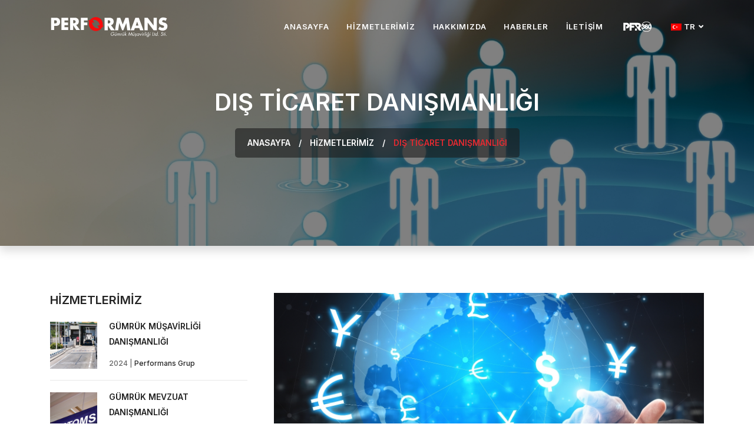

--- FILE ---
content_type: text/html; charset=UTF-8
request_url: https://pfr.com.tr/dis-ticaret-danismanligi.php
body_size: 6089
content:
<!DOCTYPE html>
<html lang="tur">

<head>
    <!-- ========== Meta Tags ========== -->
    <meta charset="utf-8">
    <meta http-equiv="X-UA-Compatible" content="IE=edge">
    <meta name="viewport" content="width=device-width, initial-scale=1">
    <meta name="description" content="Sofol - Corporate Business Template">

    <!-- ========== Page Title ========== -->
    <title>DIŞ TİCARET DANIŞMANLIĞI - Perfromans Gümrük Müşavirliği</title>
</head>
 <head>
    <!-- ========== Meta Tags ========== -->
    <meta charset="utf-8">
    <meta http-equiv="X-UA-Compatible" content="IE=edge">
    <meta name="viewport" content="width=device-width, initial-scale=1">
    <meta name="description" content="Sofol - Corporate Business Template">

    <!-- ========== Page Title ========== -->
   
    <!-- ========== Favicon Icon ========== -->
    <link rel="shortcut icon" href="assets/img/favicon.png" type="image/x-icon">

    <!-- ========== Start Stylesheet ========== -->
    <link href="assets/css/bootstrap.min.css" rel="stylesheet" />
    <link href="assets/css/font-awesome.min.css" rel="stylesheet" />
    <link href="assets/css/themify-icons.css" rel="stylesheet" />
    <link href="assets/css/flaticon-set.css" rel="stylesheet" />
    <link href="assets/css/elegant-icons.css" rel="stylesheet" />
    <link href="assets/css/magnific-popup.css" rel="stylesheet" />
    <link href="assets/css/owl.carousel.min.css" rel="stylesheet" />
    <link href="assets/css/owl.theme.default.min.css" rel="stylesheet" />
    <link href="assets/css/animate.css" rel="stylesheet" />
    <link href="assets/css/bootsnav.css" rel="stylesheet" />
    <link href="style.css" rel="stylesheet">
    <link href="assets/css/responsive.css" rel="stylesheet" />
    <script src="https://code.jquery.com/jquery-3.7.1.js" integrity="sha256-eKhayi8LEQwp4NKxN+CfCh+3qOVUtJn3QNZ0TciWLP4=" crossorigin="anonymous"></script>
    <!-- ========== End Stylesheet ========== -->

    <!-- HTML5 shim and Respond.js for IE8 support of HTML5 elements and media queries -->
    <!-- WARNING: Respond.js doesn't work if you view the page via file:// -->
    <!--[if lt IE 9]>
      <script src="assets/js/html5/html5shiv.min.js"></script>
      <script src="assets/js/html5/respond.min.js"></script>
    <![endif]-->

    <!-- ========== Google Fonts ========== -->
    <link href="https://fonts.googleapis.com/css?family=Open+Sans" rel="stylesheet">
    <link href="https://fonts.googleapis.com/css?family=Montserrat:400,500,600,700,900" rel="stylesheet">

</head>
<body>

    <!-- Preloader Start -->
    <div class="se-pre-con"></div>
    <!-- Preloader Ends -->

    <!-- Start Header Top 
    ============================================= -->
    
    <!-- End Header Top -->

    <!-- Header 
    ============================================= -->
   <header>

        <!-- Start Navigation -->
        <nav class="navbar navbar-default navbar-fixed white no-background bootsnav">

            <div class="container">            

                <!-- Start Header Navigation -->
                <div class="navbar-header">
                    <button type="button" class="navbar-toggle" data-toggle="collapse" data-target="#navbar-menu">
                        <i class="fa fa-bars"></i>
                    </button>
                    <a class="navbar-brand" href="index.php">
                        <img width="200" src="assets/img/performans-gumruk-musavirligi-beyaz.svg" class="logo logo-display" alt="Logo">
                        <img width="200" src="assets/img/performans-gumruk-musavirligi-logo.svg" class="logo logo-scrolled" alt="Logo">
                    </a>
                </div>
                <!-- End Header Navigation -->

                <!-- Collect the nav links, forms, and other content for toggling -->
                <div class="collapse navbar-collapse" id="navbar-menu">
                    <ul class="nav navbar-nav navbar-right" data-in="fadeInDown" data-out="fadeOutUp">
                        <li>
                            <a href="index.php" class=" smooth-menu"  >Anasayfa</a>
                           
                        </li>
                        <li>
                            <a class="smooth-menu" href="hizmetlerimiz.php">Hİzmetlerİmİz</a>
                        </li>
                        <li>
                            <a class="smooth-menu" href="hakkimizda.php">Hakkımızda</a>
                        </li>
                        <li>
                            <a class="smooth-menu" href="index.php#case">Haberler</a>
                        </li>
                        
                        <li>
                            <a class="smooth-menu" href="index.php#contact">İletİşİm</a>
                        </li>
                        <li>
                            <a class="smooth-menu" href="http://pfr360.pfr.com.tr/login.html">
                                <img src="assets/img/PFR360-beyaz-logo.png" class="logo logo-display" >
                                <img src="assets/img/PFR360-logo.png" class="logo logo-scrolled" >
                            </a>
                        </li>

                        <li class="dropdown">
                            <a href="#" class="dropdown-toggle" data-toggle="dropdown"><img src="assets/img/tr.png"> TR</a>
                            <ul class="dropdown-menu animated" style="display: none;">
                                <li><a href="en/ce-mark-certificate.php"><img src="assets/img/en.png"> EN</a></li>
                                
                            </ul>
                        </li>
                    </ul>
                </div><!-- /.navbar-collapse -->
            </div>   

        </nav>
        <!-- End Navigation -->

    </header>    <!-- End Header -->

    <!-- Start Breadcrumb 
    ============================================= -->
    <div class="breadcrumb-area shadow dark bg-fixed text-center padding-xl text-light" style="background-image: url(assets/img/hizmetlerimiz2.jpg);">
        <div class="container">
            <div class="row">
                <div class="col-md-12">
                    <h1>DIŞ TİCARET DANIŞMANLIĞI</h1>
                    <ul class="breadcrumb">
                        <li><a href="index.php">ANASAYFA</a></li>
                        <li><a href="hizmetlerimiz.php">HİZMETLERİMİZ</a></li>
                        <li class="active">DIŞ TİCARET DANIŞMANLIĞI</li>
                    </ul>
                </div>
            </div>
        </div>
    </div>
    <!-- End Breadcrumb -->

    <!-- Start Blog
    ============================================= -->
    <div class="blog-area left-sidebar full-blog default-padding">
        <div class="container">
            <div class="row">
                <div class="blog-items">
                    <div class="blog-content col-lg-8">
                        <div class="item-box">
                            <div class="item">
                                <div class="thumb">
                                    <a href="#">
                                        <img src="assets/img/dis-ticaret.jpg" alt="Thumbnail">
                                    </a>
                                </div>
                                <div class="info">
                                    <h4>
                                        <a href="#">DIŞ TİCARET DANIŞMANLIĞI</a>
                                    </h4>
                                  
<p>Dış ticaret danışmanlığı, firmaların ihracat alanında faaliyet gösterebilmeleri için gerekli olan bilgileri sunan danışmanlık hizmetleri olarak bilinmektedir. Dış ticaret danışmanlığı ile faaliyet göstermek istediğiniz alanda en kaliteli ve kusursuz hizmetleri verebileceğinizi biliyor muydunuz? Firmamız sayesinde profesyonel bir şekilde dış ticaret danışmanlığı hizmeti sunmaktadır. Siz de dış ticaret danışmanlığı ile ilgili profesyonel ve kaliteli bir şekilde hizmet almak istiyorsanız doğru adrestesiniz. Firmamız ile iletişime geçerek bu konu profesyonel ve kaliteli bir şekilde bilgi alabilirsiniz.</p>
<h5>Dış Ticaret Danışmanlığının Önemi</h5>
<p>İhracat ve ithalat insanlar ve firmalar için son derece büyük bir öneme sahiptir. Özellikle yeni ihracat ve ithalat yapmaya başlamış olan kişi ve kurumların dış ticaret danışmanlığı hizmetinden profesyonel ve kaliteli bir şekilde yararlanması gerektiğini net bir şekilde ifade etmemiz mümkündür.</p>
<p>Türkiye, sahip olduğu jeopolitik konum nedeni ile yer altı ve yer üstü zenginlerine sahiptir. Bu durumda ülkemizin dış ticaret konusunda da büyük bir öneme sahip olduğunu ifade edebiliriz. Firma olarak sunduğunuz hizmet ya da ürünler her ne kadar kendi sektöründe başarı elde etmiş dahi olsa yeni bir pazara giriş yapmak adına doğru stratejiler belirlenmelidir. Söz konusu stratejilerin belirlenmesi için firma olarak sizlere profesyonel ve kaliteli bir şekilde destek oluyoruz. Sizlere sağladığımız hizmetlerin kapsamı ise genel olarak aşağıdaki gibidir.</p>
<p>Sunduğunuz ürünlerin ve hizmetlerin yeni pazarlara açılabilmesi için doğru pazarların tespit edilmesi son derece büyük bir öneme sahiptir. Bu doğrultuda kurumsal bir tutum sergilenmesi de firmanızı profesyonellik kazanmasını sağlayacaktır.</p>

<p>Firmamız hem ithalat hem de ihracat süreçleri için çok çeşitli uluslararası ticaret hizmetleri sunmaktadır. Temel amacımız, müşterilerimize uluslararası ticaretin olası risklerinden ve zorluklarından uzak, sorunsuz ve başarılı bir ticaret operasyonu sunmaktır. Firmamızın geniş hizmet yelpazesi, standart ticaret operasyonlarını yönetmeyi veya izlemeyi ve ayrıca işinize özel çözümler sağlamayı içerir.</p>
<h5>İthalat Danışmanlığının Kapsamı</h5>
<p>
<ul>
<li>* İthalat dokümantasyon kontrolü (EN Standartlarının belirlenmesi ve kontrolü dahil)</li>
<li>* HS Kodunun ve düzenleyici gereksinimlerinin belirlenmesi</li>
<li>* Maliyet analizi</li>
<li>* L/C danışmanlığı</li>
<li>* Küresel ürün/hizmet araştırması</li>
<li>* Pazar araştırması</li>
<li>* Yabancı yatırımcılar için yerel ofis kurulumu</li>
<li>* Tedarik zinciri yönetimi</li>
<li>* Fuar desteği</li>
</ul>
</p>
<h5>İhracat Hizmetlerinin Kapsamı</h5>
<p>
<ul>
<li>* Belgeleri dışa aktar</li>
<li>* L/C danışmanlığı (belgelerin hazırlanması veya kontrolü dahil)</li>
<li>* Pazar araştırması</li>
<li>* Denizaşırı pazarlama</li>
<li>* Fuar desteği</li>
<li>* Uluslararası Anlaşma danışmanlığı</li>
</ul>
</p>
<h5>Profesyonel Danışmanlık Hizmetleri</h5>
<p><strong>Siz de profesyonel dış ticaret danışmanlığı hizmetinden en iyi şekilde yararlanmak için doğru adrestesiniz. Yapmanız gereken tek şey firmamız ile iletişime geçerek bu hizmetlerden yararlanmak için bir adım atmaktır. Kaliteli, uygun fiyatlı ve pratik çözümler için bizimle iletişime geçin. Size kaliteden çok daha fazlasını vaat ettiğimizi hizmetlerimizle kanıtlıyoruz.</strong></p>


                                    <!-- İçerik Alanı *********************************** -->
                                   
                                </div>
                            </div>
                        </div><!-- İtem box -->
                        
                      
                      
                    </div>
                    <!-- Start Sidebar -->
                    <div class="sidebar col-lg-4">
                        <aside>
                            
                            <div class="sidebar-item recent-post">
                                <div class="title">
                                    <h4>HİZMETLERİMİZ</h4>
                                </div>
                                <ul>
                                    <li>
                                        <div class="thumb">
                                            <a href="gumruk-musavirligi-danismanligi.php">
                                                <img src="assets/img/gumruk-thmb.jpg" alt="Thumb">
                                            </a>
                                        </div>
                                        <div class="info">
                                            <a href="gumruk-musavirligi-danismanligi.php">GÜMRÜK MÜŞAVİRLİĞİ DANIŞMANLIĞI</a>
                                            <div class="meta-title">
                                                <span class="post-date">2024</span> | <a target="_blank" href="https://www.performansgrup.com">Performans Grup</a>
                                            </div>
                                        </div>
                                    </li><!--****************** NAV*************** -->


                                     <li>
                                        <div class="thumb">
                                            <a href="gumruk-mevzuat-danismanligi.php">
                                                <img src="assets/img/customs-thmb.jpg" alt="Thumb">
                                            </a>
                                        </div>
                                        <div class="info">
                                            <a href="gumruk-mevzuat-danismanligi.php">GÜMRÜK MEVZUAT DANIŞMANLIĞI</a>
                                            <div class="meta-title">
                                                <span class="post-date">2024</span> |  <a target="_blank" href="https://www.performansgrup.com">Performans Grup</a>
                                            </div>
                                        </div>
                                    </li><!--****************** NAV*************** -->


                                     <li>
                                        <div class="thumb">
                                            <a href="ihracat-islemleri.php">
                                                <img src="assets/img/ihracat-thmb.jpg" alt="Thumb">
                                            </a>
                                        </div>
                                        <div class="info">
                                            <a href="ihracat-islemleri.php">İHRACAT İŞLEMLERİ</a>
                                            <div class="meta-title">
                                                <span class="post-date">2024</span> |  <a target="_blank" href="https://www.performansgrup.com">Performans Grup</a>
                                            </div>
                                        </div>
                                    </li><!--****************** NAV*************** -->



                                     <li>
                                        <div class="thumb">
                                            <a href="antrepo-islemleri.php">
                                                <img src="assets/img/antrepo-thmb.jpg" alt="Thumb">
                                            </a>
                                        </div>
                                        <div class="info">
                                            <a href="antrepo-islemleri.php">ANTREPO İŞLEMLERİ</a>
                                            <div class="meta-title">
                                                <span class="post-date">2024</span> |  <a target="_blank" href="https://www.performansgrup.com">Performans Grup</a>
                                            </div>
                                        </div>
                                    </li><!--****************** NAV*************** -->




                                     <li>
                                        <div class="thumb">
                                            <a href="dijital-arsivleme.php">
                                                <img src="assets/img/arsiv-thmb.jpg" alt="Thumb">
                                            </a>
                                        </div>
                                        <div class="info">
                                            <a href="dijital-arsivleme.php">DİJİTAL ARŞİVLEME</a>
                                            <div class="meta-title">
                                                <span class="post-date">2024</span> |  <a target="_blank" href="https://www.performansgrup.com">Performans Grup</a>
                                            </div>
                                        </div>
                                    </li><!--****************** NAV*************** -->




                                     <li>
                                        <div class="thumb">
                                            <a href="dahilde-isleme.php">
                                                <img src="assets/img/dahilde-isleme-thmb.jpg" alt="Thumb">
                                            </a>
                                        </div>
                                        <div class="info">
                                            <a href="dahilde-isleme.php">DAHİLDE İŞLEME</a>
                                            <div class="meta-title">
                                                <span class="post-date">2024</span> |  <a target="_blank" href="https://www.performansgrup.com">Performans Grup</a>
                                            </div>
                                        </div>
                                    </li><!--****************** NAV*************** -->




                                     <li>
                                        <div class="thumb">
                                            <a href="tse-belgelendirme-uygulamalari.php">
                                                <img src="assets/img/tse-thmb.jpg" alt="Thumb">
                                            </a>
                                        </div>
                                        <div class="info">
                                            <a href="tse-belgelendirme-uygulamalari.php">TSE BELGELENDİRME UYGULAMALARI</a>
                                            <div class="meta-title">
                                                <span class="post-date">2024</span> |  <a target="_blank" href="https://www.performansgrup.com">Performans Grup</a>
                                            </div>
                                        </div>
                                    </li><!--****************** NAV*************** -->




                                     <li>
                                        <div class="thumb">
                                            <a href="mesleki-sorumluluk-sigortasi.php">
                                                <img src="assets/img/sigorta-thmb.jpg" alt="Thumb">
                                            </a>
                                        </div>
                                        <div class="info">
                                            <a href="mesleki-sorumluluk-sigortasi.php">MESLEKİ SORUMLULUK SİGORTASI</a>
                                            <div class="meta-title">
                                                <span class="post-date">2024</span> |  <a target="_blank" href="https://www.performansgrup.com">Performans Grup</a>
                                            </div>
                                        </div>
                                    </li><!--****************** NAV*************** -->




                                     <li>
                                        <div class="thumb">
                                            <a href="serbest-bolge-islemleri.php">
                                                <img src="assets/img/serbest-bolge-thmb.jpg" alt="Thumb">
                                            </a>
                                        </div>
                                        <div class="info">
                                            <a href="serbest-bolge-islemleri.php">SERBEST BÖLGE İŞLEMLERİ</a>
                                            <div class="meta-title">
                                                <span class="post-date">2024</span> |  <a target="_blank" href="https://www.performansgrup.com">Performans Grup</a>
                                            </div>
                                        </div>
                                    </li><!--****************** NAV*************** -->





                                     <li>
                                        <div class="thumb">
                                            <a href="teminat-cozumu.php">
                                                <img src="assets/img/teminat-thmb.jpg" alt="Thumb">
                                            </a>
                                        </div>
                                        <div class="info">
                                            <a href="teminat-cozumu.php">TEMİNAT ÇÖZÜMÜ</a>
                                            <div class="meta-title">
                                                <span class="post-date">2024</span> |  <a target="_blank" href="https://www.performansgrup.com">Performans Grup</a>
                                            </div>
                                        </div>
                                    </li><!--****************** NAV*************** -->




                                     <li>
                                        <div class="thumb">
                                            <a href="vedop-takibi.php">
                                                <img src="assets/img/vedop-thmb.jpg" alt="Thumb">
                                            </a>
                                        </div>
                                        <div class="info">
                                            <a href="vedop-takibi.php">VEDOP TAKİBİ</a>
                                            <div class="meta-title">
                                                <span class="post-date">2024</span> |  <a target="_blank" href="https://www.performansgrup.com">Performans Grup</a>
                                            </div>
                                        </div>
                                    </li><!--****************** NAV*************** -->



                                     <li>
                                        <div class="thumb">
                                            <a href="motor-kurye-hizmeti.php">
                                                <img src="assets/img/kurye-thmb.jpg" alt="Thumb">
                                            </a>
                                        </div>
                                        <div class="info">
                                            <a href="motor-kurye-hizmeti.php">MOTOR KURYE HİZMETİ</a>
                                            <div class="meta-title">
                                                <span class="post-date">2024</span> |  <a target="_blank" href="https://www.performansgrup.com">Performans Grup</a>
                                            </div>
                                        </div>
                                    </li><!--****************** NAV*************** -->




                                     <li>
                                        <div class="thumb">
                                            <a href="haricte-isleme.php">
                                                <img src="assets/img/haricte-isleme-thmb.jpg" alt="Thumb">
                                            </a>
                                        </div>
                                        <div class="info">
                                            <a href="haricte-isleme.php">HARİÇTE İŞLEME</a>
                                            <div class="meta-title">
                                                <span class="post-date">2024</span> |  <a target="_blank" href="https://www.performansgrup.com">Performans Grup</a>
                                            </div>
                                        </div>
                                    </li><!--****************** NAV*************** -->


                                     <li>
                                        <div class="thumb">
                                            <a href="fuar-ve-ata-karnesi.php">
                                                <img src="assets/img/uluslararasi-thmb.jpg" alt="Thumb">
                                            </a>
                                        </div>
                                        <div class="info">
                                            <a href="fuar-ve-ata-karnesi.php">FUAR VE ATA KARNESİ</a>
                                            <div class="meta-title">
                                                <span class="post-date">2024</span> |  <a target="_blank" href="https://www.performansgrup.com">Performans Grup</a>
                                            </div>
                                        </div>
                                    </li><!--****************** NAV*************** -->



                                     <li>
                                        <div class="thumb">
                                            <a href="gumruk-tarife-istatistik-pozisyonu-tespiti.php">
                                                <img src="assets/img/gumruk-istatistik-thumb.jpg" alt="Thumb">
                                            </a>
                                        </div>
                                        <div class="info">
                                            <a href="gumruk-tarife-istatistik-pozisyonu-tespiti.php">GÜMRÜK TARİFE İSTATİSTİK POZİSYONU TESPİTİ</a>
                                            <div class="meta-title">
                                                <span class="post-date">2024</span> |  <a target="_blank" href="https://www.performansgrup.com">Performans Grup</a>
                                            </div>
                                        </div>
                                    </li><!--****************** NAV*************** -->


                                     <li>
                                        <div class="thumb">
                                            <a href="ithalat-islemleri.php">
                                                <img src="assets/img/ithalat-thmb.jpg" alt="Thumb">
                                            </a>
                                        </div>
                                        <div class="info">
                                            <a href="ithalat-islemleri.php">İTHALAT İŞLEMLERİ</a>
                                            <div class="meta-title">
                                                <span class="post-date">2024</span> |  <a target="_blank" href="https://www.performansgrup.com">Performans Grup</a>
                                            </div>
                                        </div>
                                    </li><!--****************** NAV*************** -->



                                     <li>
                                        <div class="thumb">
                                            <a href="transit-ticaret-islemleri.php">
                                                <img src="assets/img/transit-thmb.jpg" alt="Thumb">
                                            </a>
                                        </div>
                                        <div class="info">
                                            <a href="transit-ticaret-islemleri.php">TRANSİT TİCARET İŞLEMLERİ</a>
                                            <div class="meta-title">
                                                <span class="post-date">2024</span> |  <a target="_blank" href="https://www.performansgrup.com">Performans Grup</a>
                                            </div>
                                        </div>
                                    </li><!--****************** NAV*************** -->

                                     <li>
                                        <div class="thumb">
                                            <a href="pfr360.php">
                                                <img src="assets/img/pfr360-thmb.jpg" alt="Thumb">
                                            </a>
                                        </div>
                                        <div class="info">
                                            <a href="pfr360.php">PFR 360</a>
                                            <div class="meta-title">
                                                <span class="post-date">2024</span> |  <a target="_blank" href="https://www.performansgrup.com">Performans Grup</a>
                                            </div>
                                        </div>
                                    </li><!--****************** NAV*************** -->



                                     <li>
                                        <div class="thumb">
                                            <a href="oksb-ve-yys-alim-surecleri-yonetimi.php">
                                                <img src="assets/img/oksb-thmb.jpg" alt="Thumb">
                                            </a>
                                        </div>
                                        <div class="info">
                                            <a href="oksb-ve-yys-alim-surecleri-yonetimi.php">OKSB VE YYS ALIM SÜREÇLERİ YÖNETİMİ</a>
                                            <div class="meta-title">
                                                <span class="post-date">2024</span> |  <a target="_blank" href="https://www.performansgrup.com">Performans Grup</a>
                                            </div>
                                        </div>
                                    </li><!--****************** NAV*************** -->



                                     <li>
                                        <div class="thumb">
                                            <a href="yatirim-tesvik-belgesi-islemleri.php">
                                                <img src="assets/img/yatirim-tesvik-thmb.jpg" alt="Thumb">
                                            </a>
                                        </div>
                                        <div class="info">
                                            <a href="yatirim-tesvik-belgesi-islemleri.php">YATIRIM TEŞVİK BELGESİ İŞLEMLERİ</a>
                                            <div class="meta-title">
                                                <span class="post-date">2024</span> |  <a target="_blank" href="https://www.performansgrup.com">Performans Grup</a>
                                            </div>
                                        </div>
                                    </li><!--****************** NAV*************** -->



                                     <li>
                                        <div class="thumb">
                                            <a href="ce-isareti-uygulamasi.php">
                                                <img src="assets/img/ce-belgesi-thmb.jpg" alt="Thumb">
                                            </a>
                                        </div>
                                        <div class="info">
                                            <a href="ce-isareti-uygulamasi.php">CE İŞARETİ UYGULAMASI</a>
                                            <div class="meta-title">
                                                <span class="post-date">2024</span> |  <a target="_blank" href="https://www.performansgrup.com">Performans Grup</a>
                                            </div>
                                        </div>
                                    </li><!--****************** NAV*************** -->



                                     <li>
                                        <div class="thumb">
                                            <a href="dis-ticaret-danismanligi.php">
                                                <img src="assets/img/dis-ticaret-thmb.jpg" alt="Thumb">
                                            </a>
                                        </div>
                                        <div class="info">
                                            <a href="dis-ticaret-danismanligi.php">DIŞ TİCARET DANIŞMANLIĞI</a>
                                            <div class="meta-title">
                                                <span class="post-date">2024</span> |  <a target="_blank" href="https://www.performansgrup.com">Performans Grup</a>
                                            </div>
                                        </div>
                                    </li><!--****************** NAV*************** -->




                                     <li>
                                        <div class="thumb">
                                            <a href="gumruk-kontrolu-altinda-isleme.php">
                                                <img src="assets/img/gumruk-kontrol-thmb.jpg" alt="Thumb">
                                            </a>
                                        </div>
                                        <div class="info">
                                            <a href="gumruk-kontrolu-altinda-isleme.php">GÜMRÜK KONTROLÜ ALTINDA İŞLEME</a>
                                            <div class="meta-title">
                                                <span class="post-date">2024</span> |  <a target="_blank" href="https://www.performansgrup.com">Performans Grup</a>
                                            </div>
                                        </div>
                                    </li><!--****************** NAV*************** -->



                                     <li>
                                        <div class="thumb">
                                            <a href="sigorta-ve-nakliye-organizasyonlari.php">
                                                <img src="assets/img/sigorta-nakliye-thmb.jpg" alt="Thumb">
                                            </a>
                                        </div>
                                        <div class="info">
                                            <a href="sigorta-ve-nakliye-organizasyonlari.php">SİGORTA VE NAKLİYE ORGANİZASYONLARI</a>
                                            <div class="meta-title">
                                                <span class="post-date">2024</span> |  <a target="_blank" href="https://www.performansgrup.com">Performans Grup</a>
                                            </div>
                                        </div>
                                    </li><!--****************** NAV*************** -->

                                     <li>
                                        <div class="thumb">
                                            <a href="kusat-ve-ellecleme-islemleri.php">
                                                <img src="assets/img/kusat-ve-ellecleme-thmb.jpg" alt="Thumb">
                                            </a>
                                        </div>
                                        <div class="info">
                                            <a href="kusat-ve-ellecleme-islemleri.php">KÜŞAT VE ELLEÇLEME İŞLEMLERİ</a>
                                            <div class="meta-title">
                                                <span class="post-date">2024</span> |  <a target="_blank" href="https://www.performansgrup.com">Performans Grup</a>
                                            </div>
                                        </div>
                                    </li><!--****************** NAV*************** -->



                                     <li>
                                        <div class="thumb">
                                            <a href="kontrol-belgesi-uygulamalari.php">
                                                <img src="assets/img/kontrol-belgesi-thmb.jpg" alt="Thumb">
                                            </a>
                                        </div>
                                        <div class="info">
                                            <a href="kontrol-belgesi-uygulamalari.php">KONTROL BELGESİ UYGULAMALARI</a>
                                            <div class="meta-title">
                                                <span class="post-date">2024</span> |  <a target="_blank" href="https://www.performansgrup.com">Performans Grup</a>
                                            </div>
                                        </div>
                                    </li><!--****************** NAV*************** -->



                                     <li>
                                        <div class="thumb">
                                            <a href="gecici-ithalat-islemleri.php">
                                                <img src="assets/img/gecici-ithalat-thmb.jpg" alt="Thumb">
                                            </a>
                                        </div>
                                        <div class="info">
                                            <a href="gecici-ithalat-islemleri.php">GEÇİCİ İTHALAT İŞLEMLERİ</a>
                                            <div class="meta-title">
                                                <span class="post-date">2024</span> |  <a target="_blank" href="https://www.performansgrup.com">Performans Grup</a>
                                            </div>
                                        </div>
                                    </li><!--****************** NAV*************** -->




                                    

                                   
                                   
                                </ul>
                            </div>
                           
                          
                          
                        </aside>
                    </div>                    <!-- End Start Sidebar -->
                </div>
            </div>
        </div>
    </div>
    <!-- End Blog -->

    <!-- Start Footer 
    ============================================= -->
     <footer class="default-padding text-light">
        <div class="container">
            <div class="f-items fv1">
                <div class="row">
                    <div class="col-lg-4 item">
                        <div class="f-item">
                            <h4>Hakkımızda</h4>
                            <p>
                                Performans Gümrük Müşavirliği; şeffaflık, güvenilirlik ve kaliteli hizmet anlayışı ile 2004 yılından beri dış ticaret sektöründe faaliyet göstermektedir. <a class="text-danger" href="hakkimizda.php">Detaylı bilgi için tıklayınız...</a>
                            </p>
                            <div class="address">
                                <ul>
                                    <li><a href="https://www.pfr.com.tr" target="_blank" ><i class="icon_house"></i> <span>www.pfr.com.tr</span></a></li>
                                    <li><a href="mailto:info@pfr.com.tr" ><i class="icon_mail"></i> <span>info@pfr.com.tr</span></a></li>
                                    <li><a target="_blank" href="https://maps.app.goo.gl/7r264YxWc6fhvLMM6" > <i class="icon_pin"></i> <span>Aydınevler, Amiral Orbay Cd. No:5, 34854 Maltepe/İstanbul</span></a></li>
                                </ul>
                            </div>
                        </div>
                    </div>
                    <div class="col-lg-4 item">
                        <div class="f-item recent-post">
                            <h4>HİZMETLERİMİZ</h4>
                            <ul>
                                <li>
                                    <div class="thumb">
                                        <a href="ihracat-islemleri.php">
                                            <img src="assets/img/ihracat-thmb.jpg" alt="Thumb">
                                        </a>
                                    </div>
                                    <div class="info">
                                        <a href="ihracat-islemleri.php">İHRACAT İŞLEMLERİ</a>
                                        <div class="meta-title">
                                            <span class="post-date">2024</span> |  <a href="www.performansgroup.com">Performans Grup</a>
                                        </div>
                                    </div>
                                </li>
                                <li>
                                    <div class="thumb">
                                        <a href="ithalat-islemleri.php">
                                            <img src="assets/img/ithalat-thmb.jpg" alt="Thumb">
                                        </a>
                                    </div>
                                    <div class="info">
                                        <a href="ithalat-islemleri.php">İTHALAT İŞLEMLERİ </a>
                                        <div class="meta-title">
                                            <span class="post-date">2024</span> |  <a href="https://www.performansgroup.com">Performans Grup</a>
                                        </div>
                                    </div>
                                </li>
                                <li>
                                    <div class="thumb">
                                        <a href="antrepo-islemleri.php">
                                            <img src="assets/img/antrepo-thmb.jpg" alt="Thumb">
                                        </a>
                                    </div>
                                    <div class="info">
                                        <a href="antrepo-islemleri.php">ANTREPO İŞLEMLERİ</a>
                                        <div class="meta-title">
                                            <span class="post-date">2024</span> |  <a href="https://www.performansgroup.com">Performans Grup</a>
                                        </div>
                                    </div>
                                </li>
                            </ul>
                        </div>
                    </div>
                    <div class="col-lg-4 item">
                       <img src="assets/img/performans-gumruk-musavirligi-beyaz.svg">
                       <h5 class="text-center mt-4">KALİTE POLİTİKAMIZ</h5>
                    <li>Güncel teknolojileri kullanarak, yüksek kaliteli hizmetleri en ekonomik şekilde üretmek,</li>
<li>Zamanı en iyi şekilde değerlendirip daha kısa zamanda kaliteli ve daha fazla iş yapmak,</li>
<li>İnsan kaynaklarının geliştirilmesini, istihdamı ve motivasyonu sağlamak,</li>
<li>Hizmeti zamanında teslim etmek, hizmet kapasitesini ve teknolojilerini artırarak müşteri taleplerine cevap vermek,</li> 
<li>Hizmetlerin teknik düzeylerinin yükseltilmesine yönelik çalışmalarda bulunmak,</li>
<li>Faaliyetlerimizi, uluslararası standartlar ve ilgili yasal mevzuat şartlarına uygun olarak yürütmek,</li>
<li>Kaliteyi arttıracak ve sürekli iyileştirmek için gerekli işlemleri gerçekleştirmek,</li>
<li>Her zaman aranan ve güvenilir bir firma olmak.</li><br>

                    </div>
                </div>
            </div>
            <!-- Start Footer Bottom -->
            <div class="footer-bottom">
                <div class="row align-center">
                    <div class="col-lg-6">
                        <p>&copy; Tüm hakkı saklıdır 2024.</p>
                    </div>
                    <div class="col-lg-6 text-right">
                        <p>Dizayn <a target="_blank" href="https://www.dokuzkare.com"> DOKUZKARE</a></p>
                    </div>
                </div>
            </div>
            <!-- End Footer Bottom -->
        </div>
    </footer>    <!-- End Footer -->
    <!-- End Footer -->

    <!-- jQuery Frameworks
    ============================================= -->
    <script src="assets/js/jquery-1.12.4.min.js"></script>
    <script src="assets/js/popper.min.js"></script>
    <script src="assets/js/bootstrap.min.js"></script>
    <script src="assets/js/jquery.appear.js"></script>
    <script src="assets/js/jquery.easing.min.js"></script>
    <script src="assets/js/jquery.magnific-popup.min.js"></script>
    <script src="assets/js/modernizr.custom.13711.js"></script>
    <script src="assets/js/owl.carousel.min.js"></script>
    <script src="assets/js/wow.min.js"></script>
    <script src="assets/js/progress-bar.min.js"></script>
    <script src="assets/js/isotope.pkgd.min.js"></script>
    <script src="assets/js/imagesloaded.pkgd.min.js"></script>
    <script src="assets/js/count-to.js"></script>
    <script src="assets/js/YTPlayer.min.js"></script>
    <script src="assets/js/jquery.nice-select.min.js"></script>
    <script src="assets/js/loopcounter.js"></script>
    <script src="assets/js/bootsnav.js"></script>
    <script src="assets/js/main.js"></script>

</body>
</html>

--- FILE ---
content_type: text/css
request_url: https://pfr.com.tr/assets/css/flaticon-set.css
body_size: 419
content:
  /*
    Flaticon icon font: Flaticon
    Creation date: 08/09/2018 00:19
    */

@font-face {
  font-family: "Flaticon";
  src: url("../fonts/Flaticon.eot");
  src: url("../fonts/Flaticon.eot?#iefix") format("embedded-opentype"),
       url("../fonts/Flaticon.woff") format("woff"),
       url("../fonts/Flaticon.ttf") format("truetype"),
       url("../fonts/Flaticon.svg#Flaticon") format("svg");
  font-weight: normal;
  font-style: normal;
}

@media screen and (-webkit-min-device-pixel-ratio:0) {
  @font-face {
    font-family: "Flaticon";
    src: url("./Flaticon.svg#Flaticon") format("svg");
  }
}

[class^="flaticon-"]:before, [class*=" flaticon-"]:before,
[class^="flaticon-"]:after, [class*=" flaticon-"]:after {   
  font-family: Flaticon;
  speak: none;
  font-style: normal;
  font-weight: normal;
  font-variant: normal;
  text-transform: none;
  line-height: 1;

  /* Better Font Rendering =========== */
  -webkit-font-smoothing: antialiased;
  -moz-osx-font-smoothing: grayscale;
}

.flaticon-advertisement:before { content: "\f100"; }
.flaticon-advertising:before { content: "\f101"; }
.flaticon-implement:before { content: "\f102"; }
.flaticon-action-plan:before { content: "\f103"; }
.flaticon-development:before { content: "\f104"; }
.flaticon-growth:before { content: "\f105"; }
.flaticon-optimization:before { content: "\f106"; }
.flaticon-creativity:before { content: "\f107"; }
.flaticon-design-thinking:before { content: "\f108"; }
.flaticon-think:before { content: "\f109"; }
.flaticon-promotion:before { content: "\f10a"; }
.flaticon-digital-marketing:before { content: "\f10b"; }
.flaticon-digital-marketing-1:before { content: "\f10c"; }
.flaticon-research:before { content: "\f10d"; }
.flaticon-research-1:before { content: "\f10e"; }
.flaticon-research-2:before { content: "\f10f"; }
.flaticon-analysis:before { content: "\f110"; }
.flaticon-laboratory:before { content: "\f111"; }
.flaticon-handshake:before { content: "\f112"; }
.flaticon-international-business:before { content: "\f113"; }
.flaticon-dashboard:before { content: "\f114"; }
.flaticon-money:before { content: "\f115"; }
.flaticon-heartbeat:before { content: "\f116"; }
.flaticon-first-aid-kit:before { content: "\f117"; }
.flaticon-medical-insurance:before { content: "\f118"; }
.flaticon-web-programming:before { content: "\f119"; }
.flaticon-coding:before { content: "\f11a"; }
.flaticon-person:before { content: "\f11b"; }
.flaticon-smiling-girl:before { content: "\f11c"; }
.flaticon-smiling-emoticon-square-face:before { content: "\f11d"; }
.flaticon-clock:before { content: "\f11e"; }
.flaticon-speed:before { content: "\f11f"; }
.flaticon-clock-1:before { content: "\f120"; }
.flaticon-tea-cup:before { content: "\f121"; }
.flaticon-coffee-cup:before { content: "\f122"; }
.flaticon-coffee-cup-1:before { content: "\f123"; }
.flaticon-location:before { content: "\f124"; }
.flaticon-location-1:before { content: "\f125"; }
.flaticon-email:before { content: "\f126"; }
.flaticon-mail:before { content: "\f127"; }
.flaticon-call:before { content: "\f128"; }
.flaticon-telephone:before { content: "\f129"; }

--- FILE ---
content_type: text/css
request_url: https://pfr.com.tr/assets/css/elegant-icons.css
body_size: 4131
content:
@font-face {
	font-family: 'ElegantIcons';
	src:url('../fonts/ElegantIcons.eot');
	src:url('../fonts/ElegantIcons.eot?#iefix') format('embedded-opentype'),
		url('../fonts/ElegantIcons.woff') format('woff'),
		url('../fonts/ElegantIcons.ttf') format('truetype'),
		url('../fonts/ElegantIcons.svg#ElegantIcons') format('svg');
	font-weight: normal;
	font-style: normal;
}

@media screen and (-webkit-min-device-pixel-ratio:0) {
  @font-face {
    font-family: "ElegantIcons";
    src: url("./ElegantIcons.svg#ElegantIcons") format("svg");
  }
}

/* Use the following CSS code if you want to use data attributes for inserting your icons */
[data-icon]:before {
	font-family: 'ElegantIcons';
	content: attr(data-icon);
	speak: none;
	font-weight: normal;
	font-variant: normal;
	text-transform: none;
	line-height: 1;
	-webkit-font-smoothing: antialiased;
	-moz-osx-font-smoothing: grayscale;
}

/* Use the following CSS code if you want to have a class per icon */
/*
Instead of a list of all class selectors,
you can use the generic selector below, but it's slower:
[class*="your-class-prefix"] {
*/

.arrow_up, .arrow_down, .arrow_left, .arrow_right, .arrow_left-up, .arrow_right-up, .arrow_right-down, .arrow_left-down, .arrow-up-down, .arrow_up-down_alt, .arrow_left-right_alt, .arrow_left-right, .arrow_expand_alt2, .arrow_expand_alt, .arrow_condense, .arrow_expand, .arrow_move, .arrow_carrot-up, .arrow_carrot-down, .arrow_carrot-left, .arrow_carrot-right, .arrow_carrot-2up, .arrow_carrot-2down, .arrow_carrot-2left, .arrow_carrot-2right, .arrow_carrot-up_alt2, .arrow_carrot-down_alt2, .arrow_carrot-left_alt2, .arrow_carrot-right_alt2, .arrow_carrot-2up_alt2, .arrow_carrot-2down_alt2, .arrow_carrot-2left_alt2, .arrow_carrot-2right_alt2, .arrow_triangle-up, .arrow_triangle-down, .arrow_triangle-left, .arrow_triangle-right, .arrow_triangle-up_alt2, .arrow_triangle-down_alt2, .arrow_triangle-left_alt2, .arrow_triangle-right_alt2, .arrow_back, .icon_minus-06, .icon_plus, .icon_close, .icon_check, .icon_minus_alt2, .icon_plus_alt2, .icon_close_alt2, .icon_check_alt2, .icon_zoom-out_alt, .icon_zoom-in_alt, .icon_search, .icon_box-empty, .icon_box-selected, .icon_minus-box, .icon_plus-box, .icon_box-checked, .icon_circle-empty, .icon_circle-slelected, .icon_stop_alt2, .icon_stop, .icon_pause_alt2, .icon_pause, .icon_menu, .icon_menu-square_alt2, .icon_menu-circle_alt2, .icon_ul, .icon_ol, .icon_adjust-horiz, .icon_adjust-vert, .icon_document_alt, .icon_documents_alt, .icon_pencil, .icon_pencil-edit_alt, .icon_pencil-edit, .icon_folder-alt, .icon_folder-open_alt, .icon_folder-add_alt, .icon_info_alt, .icon_error-oct_alt, .icon_error-circle_alt, .icon_error-triangle_alt, .icon_question_alt2, .icon_question, .icon_comment_alt, .icon_chat_alt, .icon_vol-mute_alt, .icon_volume-low_alt, .icon_volume-high_alt, .icon_quotations, .icon_quotations_alt2, .icon_clock_alt, .icon_lock_alt, .icon_lock-open_alt, .icon_key_alt, .icon_cloud_alt, .icon_cloud-upload_alt, .icon_cloud-download_alt, .icon_image, .icon_images, .icon_lightbulb_alt, .icon_gift_alt, .icon_house_alt, .icon_genius, .icon_mobile, .icon_tablet, .icon_laptop, .icon_desktop, .icon_camera_alt, .icon_mail_alt, .icon_cone_alt, .icon_ribbon_alt, .icon_bag_alt, .icon_creditcard, .icon_cart_alt, .icon_paperclip, .icon_tag_alt, .icon_tags_alt, .icon_trash_alt, .icon_cursor_alt, .icon_mic_alt, .icon_compass_alt, .icon_pin_alt, .icon_pushpin_alt, .icon_map_alt, .icon_drawer_alt, .icon_toolbox_alt, .icon_book_alt, .icon_calendar, .icon_film, .icon_table, .icon_contacts_alt, .icon_headphones, .icon_lifesaver, .icon_piechart, .icon_refresh, .icon_link_alt, .icon_link, .icon_loading, .icon_blocked, .icon_archive_alt, .icon_heart_alt, .icon_star_alt, .icon_star-half_alt, .icon_star, .icon_star-half, .icon_tools, .icon_tool, .icon_cog, .icon_cogs, .arrow_up_alt, .arrow_down_alt, .arrow_left_alt, .arrow_right_alt, .arrow_left-up_alt, .arrow_right-up_alt, .arrow_right-down_alt, .arrow_left-down_alt, .arrow_condense_alt, .arrow_expand_alt3, .arrow_carrot_up_alt, .arrow_carrot-down_alt, .arrow_carrot-left_alt, .arrow_carrot-right_alt, .arrow_carrot-2up_alt, .arrow_carrot-2dwnn_alt, .arrow_carrot-2left_alt, .arrow_carrot-2right_alt, .arrow_triangle-up_alt, .arrow_triangle-down_alt, .arrow_triangle-left_alt, .arrow_triangle-right_alt, .icon_minus_alt, .icon_plus_alt, .icon_close_alt, .icon_check_alt, .icon_zoom-out, .icon_zoom-in, .icon_stop_alt, .icon_menu-square_alt, .icon_menu-circle_alt, .icon_document, .icon_documents, .icon_pencil_alt, .icon_folder, .icon_folder-open, .icon_folder-add, .icon_folder_upload, .icon_folder_download, .icon_info, .icon_error-circle, .icon_error-oct, .icon_error-triangle, .icon_question_alt, .icon_comment, .icon_chat, .icon_vol-mute, .icon_volume-low, .icon_volume-high, .icon_quotations_alt, .icon_clock, .icon_lock, .icon_lock-open, .icon_key, .icon_cloud, .icon_cloud-upload, .icon_cloud-download, .icon_lightbulb, .icon_gift, .icon_house, .icon_camera, .icon_mail, .icon_cone, .icon_ribbon, .icon_bag, .icon_cart, .icon_tag, .icon_tags, .icon_trash, .icon_cursor, .icon_mic, .icon_compass, .icon_pin, .icon_pushpin, .icon_map, .icon_drawer, .icon_toolbox, .icon_book, .icon_contacts, .icon_archive, .icon_heart, .icon_profile, .icon_group, .icon_grid-2x2, .icon_grid-3x3, .icon_music, .icon_pause_alt, .icon_phone, .icon_upload, .icon_download, .social_facebook, .social_twitter, .social_pinterest, .social_googleplus, .social_tumblr, .social_tumbleupon, .social_wordpress, .social_instagram, .social_dribbble, .social_vimeo, .social_linkedin, .social_rss, .social_deviantart, .social_share, .social_myspace, .social_skype, .social_youtube, .social_picassa, .social_googledrive, .social_flickr, .social_blogger, .social_spotify, .social_delicious, .social_facebook_circle, .social_twitter_circle, .social_pinterest_circle, .social_googleplus_circle, .social_tumblr_circle, .social_stumbleupon_circle, .social_wordpress_circle, .social_instagram_circle, .social_dribbble_circle, .social_vimeo_circle, .social_linkedin_circle, .social_rss_circle, .social_deviantart_circle, .social_share_circle, .social_myspace_circle, .social_skype_circle, .social_youtube_circle, .social_picassa_circle, .social_googledrive_alt2, .social_flickr_circle, .social_blogger_circle, .social_spotify_circle, .social_delicious_circle, .social_facebook_square, .social_twitter_square, .social_pinterest_square, .social_googleplus_square, .social_tumblr_square, .social_stumbleupon_square, .social_wordpress_square, .social_instagram_square, .social_dribbble_square, .social_vimeo_square, .social_linkedin_square, .social_rss_square, .social_deviantart_square, .social_share_square, .social_myspace_square, .social_skype_square, .social_youtube_square, .social_picassa_square, .social_googledrive_square, .social_flickr_square, .social_blogger_square, .social_spotify_square, .social_delicious_square, .icon_printer, .icon_calulator, .icon_building, .icon_floppy, .icon_drive, .icon_search-2, .icon_id, .icon_id-2, .icon_puzzle, .icon_like, .icon_dislike, .icon_mug, .icon_currency, .icon_wallet, .icon_pens, .icon_easel, .icon_flowchart, .icon_datareport, .icon_briefcase, .icon_shield, .icon_percent, .icon_globe, .icon_globe-2, .icon_target, .icon_hourglass, .icon_balance, .icon_rook, .icon_printer-alt, .icon_calculator_alt, .icon_building_alt, .icon_floppy_alt, .icon_drive_alt, .icon_search_alt, .icon_id_alt, .icon_id-2_alt, .icon_puzzle_alt, .icon_like_alt, .icon_dislike_alt, .icon_mug_alt, .icon_currency_alt, .icon_wallet_alt, .icon_pens_alt, .icon_easel_alt, .icon_flowchart_alt, .icon_datareport_alt, .icon_briefcase_alt, .icon_shield_alt, .icon_percent_alt, .icon_globe_alt, .icon_clipboard {
	font-family: 'ElegantIcons';
	speak: none;
	font-style: normal;
	font-weight: normal;
	font-variant: normal;
	text-transform: none;
	line-height: 1;
	-webkit-font-smoothing: antialiased;
}
.arrow_up:before {
	content: "\21";
}
.arrow_down:before {
	content: "\22";
}
.arrow_left:before {
	content: "\23";
}
.arrow_right:before {
	content: "\24";
}
.arrow_left-up:before {
	content: "\25";
}
.arrow_right-up:before {
	content: "\26";
}
.arrow_right-down:before {
	content: "\27";
}
.arrow_left-down:before {
	content: "\28";
}
.arrow-up-down:before {
	content: "\29";
}
.arrow_up-down_alt:before {
	content: "\2a";
}
.arrow_left-right_alt:before {
	content: "\2b";
}
.arrow_left-right:before {
	content: "\2c";
}
.arrow_expand_alt2:before {
	content: "\2d";
}
.arrow_expand_alt:before {
	content: "\2e";
}
.arrow_condense:before {
	content: "\2f";
}
.arrow_expand:before {
	content: "\30";
}
.arrow_move:before {
	content: "\31";
}
.arrow_carrot-up:before {
	content: "\32";
}
.arrow_carrot-down:before {
	content: "\33";
}
.arrow_carrot-left:before {
	content: "\34";
}
.arrow_carrot-right:before {
	content: "\35";
}
.arrow_carrot-2up:before {
	content: "\36";
}
.arrow_carrot-2down:before {
	content: "\37";
}
.arrow_carrot-2left:before {
	content: "\38";
}
.arrow_carrot-2right:before {
	content: "\39";
}
.arrow_carrot-up_alt2:before {
	content: "\3a";
}
.arrow_carrot-down_alt2:before {
	content: "\3b";
}
.arrow_carrot-left_alt2:before {
	content: "\3c";
}
.arrow_carrot-right_alt2:before {
	content: "\3d";
}
.arrow_carrot-2up_alt2:before {
	content: "\3e";
}
.arrow_carrot-2down_alt2:before {
	content: "\3f";
}
.arrow_carrot-2left_alt2:before {
	content: "\40";
}
.arrow_carrot-2right_alt2:before {
	content: "\41";
}
.arrow_triangle-up:before {
	content: "\42";
}
.arrow_triangle-down:before {
	content: "\43";
}
.arrow_triangle-left:before {
	content: "\44";
}
.arrow_triangle-right:before {
	content: "\45";
}
.arrow_triangle-up_alt2:before {
	content: "\46";
}
.arrow_triangle-down_alt2:before {
	content: "\47";
}
.arrow_triangle-left_alt2:before {
	content: "\48";
}
.arrow_triangle-right_alt2:before {
	content: "\49";
}
.arrow_back:before {
	content: "\4a";
}
.icon_minus-06:before {
	content: "\4b";
}
.icon_plus:before {
	content: "\4c";
}
.icon_close:before {
	content: "\4d";
}
.icon_check:before {
	content: "\4e";
}
.icon_minus_alt2:before {
	content: "\4f";
}
.icon_plus_alt2:before {
	content: "\50";
}
.icon_close_alt2:before {
	content: "\51";
}
.icon_check_alt2:before {
	content: "\52";
}
.icon_zoom-out_alt:before {
	content: "\53";
}
.icon_zoom-in_alt:before {
	content: "\54";
}
.icon_search:before {
	content: "\55";
}
.icon_box-empty:before {
	content: "\56";
}
.icon_box-selected:before {
	content: "\57";
}
.icon_minus-box:before {
	content: "\58";
}
.icon_plus-box:before {
	content: "\59";
}
.icon_box-checked:before {
	content: "\5a";
}
.icon_circle-empty:before {
	content: "\5b";
}
.icon_circle-slelected:before {
	content: "\5c";
}
.icon_stop_alt2:before {
	content: "\5d";
}
.icon_stop:before {
	content: "\5e";
}
.icon_pause_alt2:before {
	content: "\5f";
}
.icon_pause:before {
	content: "\60";
}
.icon_menu:before {
	content: "\61";
}
.icon_menu-square_alt2:before {
	content: "\62";
}
.icon_menu-circle_alt2:before {
	content: "\63";
}
.icon_ul:before {
	content: "\64";
}
.icon_ol:before {
	content: "\65";
}
.icon_adjust-horiz:before {
	content: "\66";
}
.icon_adjust-vert:before {
	content: "\67";
}
.icon_document_alt:before {
	content: "\68";
}
.icon_documents_alt:before {
	content: "\69";
}
.icon_pencil:before {
	content: "\6a";
}
.icon_pencil-edit_alt:before {
	content: "\6b";
}
.icon_pencil-edit:before {
	content: "\6c";
}
.icon_folder-alt:before {
	content: "\6d";
}
.icon_folder-open_alt:before {
	content: "\6e";
}
.icon_folder-add_alt:before {
	content: "\6f";
}
.icon_info_alt:before {
	content: "\70";
}
.icon_error-oct_alt:before {
	content: "\71";
}
.icon_error-circle_alt:before {
	content: "\72";
}
.icon_error-triangle_alt:before {
	content: "\73";
}
.icon_question_alt2:before {
	content: "\74";
}
.icon_question:before {
	content: "\75";
}
.icon_comment_alt:before {
	content: "\76";
}
.icon_chat_alt:before {
	content: "\77";
}
.icon_vol-mute_alt:before {
	content: "\78";
}
.icon_volume-low_alt:before {
	content: "\79";
}
.icon_volume-high_alt:before {
	content: "\7a";
}
.icon_quotations:before {
	content: "\7b";
}
.icon_quotations_alt2:before {
	content: "\7c";
}
.icon_clock_alt:before {
	content: "\7d";
}
.icon_lock_alt:before {
	content: "\7e";
}
.icon_lock-open_alt:before {
	content: "\e000";
}
.icon_key_alt:before {
	content: "\e001";
}
.icon_cloud_alt:before {
	content: "\e002";
}
.icon_cloud-upload_alt:before {
	content: "\e003";
}
.icon_cloud-download_alt:before {
	content: "\e004";
}
.icon_image:before {
	content: "\e005";
}
.icon_images:before {
	content: "\e006";
}
.icon_lightbulb_alt:before {
	content: "\e007";
}
.icon_gift_alt:before {
	content: "\e008";
}
.icon_house_alt:before {
	content: "\e009";
}
.icon_genius:before {
	content: "\e00a";
}
.icon_mobile:before {
	content: "\e00b";
}
.icon_tablet:before {
	content: "\e00c";
}
.icon_laptop:before {
	content: "\e00d";
}
.icon_desktop:before {
	content: "\e00e";
}
.icon_camera_alt:before {
	content: "\e00f";
}
.icon_mail_alt:before {
	content: "\e010";
}
.icon_cone_alt:before {
	content: "\e011";
}
.icon_ribbon_alt:before {
	content: "\e012";
}
.icon_bag_alt:before {
	content: "\e013";
}
.icon_creditcard:before {
	content: "\e014";
}
.icon_cart_alt:before {
	content: "\e015";
}
.icon_paperclip:before {
	content: "\e016";
}
.icon_tag_alt:before {
	content: "\e017";
}
.icon_tags_alt:before {
	content: "\e018";
}
.icon_trash_alt:before {
	content: "\e019";
}
.icon_cursor_alt:before {
	content: "\e01a";
}
.icon_mic_alt:before {
	content: "\e01b";
}
.icon_compass_alt:before {
	content: "\e01c";
}
.icon_pin_alt:before {
	content: "\e01d";
}
.icon_pushpin_alt:before {
	content: "\e01e";
}
.icon_map_alt:before {
	content: "\e01f";
}
.icon_drawer_alt:before {
	content: "\e020";
}
.icon_toolbox_alt:before {
	content: "\e021";
}
.icon_book_alt:before {
	content: "\e022";
}
.icon_calendar:before {
	content: "\e023";
}
.icon_film:before {
	content: "\e024";
}
.icon_table:before {
	content: "\e025";
}
.icon_contacts_alt:before {
	content: "\e026";
}
.icon_headphones:before {
	content: "\e027";
}
.icon_lifesaver:before {
	content: "\e028";
}
.icon_piechart:before {
	content: "\e029";
}
.icon_refresh:before {
	content: "\e02a";
}
.icon_link_alt:before {
	content: "\e02b";
}
.icon_link:before {
	content: "\e02c";
}
.icon_loading:before {
	content: "\e02d";
}
.icon_blocked:before {
	content: "\e02e";
}
.icon_archive_alt:before {
	content: "\e02f";
}
.icon_heart_alt:before {
	content: "\e030";
}
.icon_star_alt:before {
	content: "\e031";
}
.icon_star-half_alt:before {
	content: "\e032";
}
.icon_star:before {
	content: "\e033";
}
.icon_star-half:before {
	content: "\e034";
}
.icon_tools:before {
	content: "\e035";
}
.icon_tool:before {
	content: "\e036";
}
.icon_cog:before {
	content: "\e037";
}
.icon_cogs:before {
	content: "\e038";
}
.arrow_up_alt:before {
	content: "\e039";
}
.arrow_down_alt:before {
	content: "\e03a";
}
.arrow_left_alt:before {
	content: "\e03b";
}
.arrow_right_alt:before {
	content: "\e03c";
}
.arrow_left-up_alt:before {
	content: "\e03d";
}
.arrow_right-up_alt:before {
	content: "\e03e";
}
.arrow_right-down_alt:before {
	content: "\e03f";
}
.arrow_left-down_alt:before {
	content: "\e040";
}
.arrow_condense_alt:before {
	content: "\e041";
}
.arrow_expand_alt3:before {
	content: "\e042";
}
.arrow_carrot_up_alt:before {
	content: "\e043";
}
.arrow_carrot-down_alt:before {
	content: "\e044";
}
.arrow_carrot-left_alt:before {
	content: "\e045";
}
.arrow_carrot-right_alt:before {
	content: "\e046";
}
.arrow_carrot-2up_alt:before {
	content: "\e047";
}
.arrow_carrot-2dwnn_alt:before {
	content: "\e048";
}
.arrow_carrot-2left_alt:before {
	content: "\e049";
}
.arrow_carrot-2right_alt:before {
	content: "\e04a";
}
.arrow_triangle-up_alt:before {
	content: "\e04b";
}
.arrow_triangle-down_alt:before {
	content: "\e04c";
}
.arrow_triangle-left_alt:before {
	content: "\e04d";
}
.arrow_triangle-right_alt:before {
	content: "\e04e";
}
.icon_minus_alt:before {
	content: "\e04f";
}
.icon_plus_alt:before {
	content: "\e050";
}
.icon_close_alt:before {
	content: "\e051";
}
.icon_check_alt:before {
	content: "\e052";
}
.icon_zoom-out:before {
	content: "\e053";
}
.icon_zoom-in:before {
	content: "\e054";
}
.icon_stop_alt:before {
	content: "\e055";
}
.icon_menu-square_alt:before {
	content: "\e056";
}
.icon_menu-circle_alt:before {
	content: "\e057";
}
.icon_document:before {
	content: "\e058";
}
.icon_documents:before {
	content: "\e059";
}
.icon_pencil_alt:before {
	content: "\e05a";
}
.icon_folder:before {
	content: "\e05b";
}
.icon_folder-open:before {
	content: "\e05c";
}
.icon_folder-add:before {
	content: "\e05d";
}
.icon_folder_upload:before {
	content: "\e05e";
}
.icon_folder_download:before {
	content: "\e05f";
}
.icon_info:before {
	content: "\e060";
}
.icon_error-circle:before {
	content: "\e061";
}
.icon_error-oct:before {
	content: "\e062";
}
.icon_error-triangle:before {
	content: "\e063";
}
.icon_question_alt:before {
	content: "\e064";
}
.icon_comment:before {
	content: "\e065";
}
.icon_chat:before {
	content: "\e066";
}
.icon_vol-mute:before {
	content: "\e067";
}
.icon_volume-low:before {
	content: "\e068";
}
.icon_volume-high:before {
	content: "\e069";
}
.icon_quotations_alt:before {
	content: "\e06a";
}
.icon_clock:before {
	content: "\e06b";
}
.icon_lock:before {
	content: "\e06c";
}
.icon_lock-open:before {
	content: "\e06d";
}
.icon_key:before {
	content: "\e06e";
}
.icon_cloud:before {
	content: "\e06f";
}
.icon_cloud-upload:before {
	content: "\e070";
}
.icon_cloud-download:before {
	content: "\e071";
}
.icon_lightbulb:before {
	content: "\e072";
}
.icon_gift:before {
	content: "\e073";
}
.icon_house:before {
	content: "\e074";
}
.icon_camera:before {
	content: "\e075";
}
.icon_mail:before {
	content: "\e076";
}
.icon_cone:before {
	content: "\e077";
}
.icon_ribbon:before {
	content: "\e078";
}
.icon_bag:before {
	content: "\e079";
}
.icon_cart:before {
	content: "\e07a";
}
.icon_tag:before {
	content: "\e07b";
}
.icon_tags:before {
	content: "\e07c";
}
.icon_trash:before {
	content: "\e07d";
}
.icon_cursor:before {
	content: "\e07e";
}
.icon_mic:before {
	content: "\e07f";
}
.icon_compass:before {
	content: "\e080";
}
.icon_pin:before {
	content: "\e081";
}
.icon_pushpin:before {
	content: "\e082";
}
.icon_map:before {
	content: "\e083";
}
.icon_drawer:before {
	content: "\e084";
}
.icon_toolbox:before {
	content: "\e085";
}
.icon_book:before {
	content: "\e086";
}
.icon_contacts:before {
	content: "\e087";
}
.icon_archive:before {
	content: "\e088";
}
.icon_heart:before {
	content: "\e089";
}
.icon_profile:before {
	content: "\e08a";
}
.icon_group:before {
	content: "\e08b";
}
.icon_grid-2x2:before {
	content: "\e08c";
}
.icon_grid-3x3:before {
	content: "\e08d";
}
.icon_music:before {
	content: "\e08e";
}
.icon_pause_alt:before {
	content: "\e08f";
}
.icon_phone:before {
	content: "\e090";
}
.icon_upload:before {
	content: "\e091";
}
.icon_download:before {
	content: "\e092";
}
.social_facebook:before {
	content: "\e093";
}
.social_twitter:before {
	content: "\e094";
}
.social_pinterest:before {
	content: "\e095";
}
.social_googleplus:before {
	content: "\e096";
}
.social_tumblr:before {
	content: "\e097";
}
.social_tumbleupon:before {
	content: "\e098";
}
.social_wordpress:before {
	content: "\e099";
}
.social_instagram:before {
	content: "\e09a";
}
.social_dribbble:before {
	content: "\e09b";
}
.social_vimeo:before {
	content: "\e09c";
}
.social_linkedin:before {
	content: "\e09d";
}
.social_rss:before {
	content: "\e09e";
}
.social_deviantart:before {
	content: "\e09f";
}
.social_share:before {
	content: "\e0a0";
}
.social_myspace:before {
	content: "\e0a1";
}
.social_skype:before {
	content: "\e0a2";
}
.social_youtube:before {
	content: "\e0a3";
}
.social_picassa:before {
	content: "\e0a4";
}
.social_googledrive:before {
	content: "\e0a5";
}
.social_flickr:before {
	content: "\e0a6";
}
.social_blogger:before {
	content: "\e0a7";
}
.social_spotify:before {
	content: "\e0a8";
}
.social_delicious:before {
	content: "\e0a9";
}
.social_facebook_circle:before {
	content: "\e0aa";
}
.social_twitter_circle:before {
	content: "\e0ab";
}
.social_pinterest_circle:before {
	content: "\e0ac";
}
.social_googleplus_circle:before {
	content: "\e0ad";
}
.social_tumblr_circle:before {
	content: "\e0ae";
}
.social_stumbleupon_circle:before {
	content: "\e0af";
}
.social_wordpress_circle:before {
	content: "\e0b0";
}
.social_instagram_circle:before {
	content: "\e0b1";
}
.social_dribbble_circle:before {
	content: "\e0b2";
}
.social_vimeo_circle:before {
	content: "\e0b3";
}
.social_linkedin_circle:before {
	content: "\e0b4";
}
.social_rss_circle:before {
	content: "\e0b5";
}
.social_deviantart_circle:before {
	content: "\e0b6";
}
.social_share_circle:before {
	content: "\e0b7";
}
.social_myspace_circle:before {
	content: "\e0b8";
}
.social_skype_circle:before {
	content: "\e0b9";
}
.social_youtube_circle:before {
	content: "\e0ba";
}
.social_picassa_circle:before {
	content: "\e0bb";
}
.social_googledrive_alt2:before {
	content: "\e0bc";
}
.social_flickr_circle:before {
	content: "\e0bd";
}
.social_blogger_circle:before {
	content: "\e0be";
}
.social_spotify_circle:before {
	content: "\e0bf";
}
.social_delicious_circle:before {
	content: "\e0c0";
}
.social_facebook_square:before {
	content: "\e0c1";
}
.social_twitter_square:before {
	content: "\e0c2";
}
.social_pinterest_square:before {
	content: "\e0c3";
}
.social_googleplus_square:before {
	content: "\e0c4";
}
.social_tumblr_square:before {
	content: "\e0c5";
}
.social_stumbleupon_square:before {
	content: "\e0c6";
}
.social_wordpress_square:before {
	content: "\e0c7";
}
.social_instagram_square:before {
	content: "\e0c8";
}
.social_dribbble_square:before {
	content: "\e0c9";
}
.social_vimeo_square:before {
	content: "\e0ca";
}
.social_linkedin_square:before {
	content: "\e0cb";
}
.social_rss_square:before {
	content: "\e0cc";
}
.social_deviantart_square:before {
	content: "\e0cd";
}
.social_share_square:before {
	content: "\e0ce";
}
.social_myspace_square:before {
	content: "\e0cf";
}
.social_skype_square:before {
	content: "\e0d0";
}
.social_youtube_square:before {
	content: "\e0d1";
}
.social_picassa_square:before {
	content: "\e0d2";
}
.social_googledrive_square:before {
	content: "\e0d3";
}
.social_flickr_square:before {
	content: "\e0d4";
}
.social_blogger_square:before {
	content: "\e0d5";
}
.social_spotify_square:before {
	content: "\e0d6";
}
.social_delicious_square:before {
	content: "\e0d7";
}
.icon_printer:before {
	content: "\e103";
}
.icon_calulator:before {
	content: "\e0ee";
}
.icon_building:before {
	content: "\e0ef";
}
.icon_floppy:before {
	content: "\e0e8";
}
.icon_drive:before {
	content: "\e0ea";
}
.icon_search-2:before {
	content: "\e101";
}
.icon_id:before {
	content: "\e107";
}
.icon_id-2:before {
	content: "\e108";
}
.icon_puzzle:before {
	content: "\e102";
}
.icon_like:before {
	content: "\e106";
}
.icon_dislike:before {
	content: "\e0eb";
}
.icon_mug:before {
	content: "\e105";
}
.icon_currency:before {
	content: "\e0ed";
}
.icon_wallet:before {
	content: "\e100";
}
.icon_pens:before {
	content: "\e104";
}
.icon_easel:before {
	content: "\e0e9";
}
.icon_flowchart:before {
	content: "\e109";
}
.icon_datareport:before {
	content: "\e0ec";
}
.icon_briefcase:before {
	content: "\e0fe";
}
.icon_shield:before {
	content: "\e0f6";
}
.icon_percent:before {
	content: "\e0fb";
}
.icon_globe:before {
	content: "\e0e2";
}
.icon_globe-2:before {
	content: "\e0e3";
}
.icon_target:before {
	content: "\e0f5";
}
.icon_hourglass:before {
	content: "\e0e1";
}
.icon_balance:before {
	content: "\e0ff";
}
.icon_rook:before {
	content: "\e0f8";
}
.icon_printer-alt:before {
	content: "\e0fa";
}
.icon_calculator_alt:before {
	content: "\e0e7";
}
.icon_building_alt:before {
	content: "\e0fd";
}
.icon_floppy_alt:before {
	content: "\e0e4";
}
.icon_drive_alt:before {
	content: "\e0e5";
}
.icon_search_alt:before {
	content: "\e0f7";
}
.icon_id_alt:before {
	content: "\e0e0";
}
.icon_id-2_alt:before {
	content: "\e0fc";
}
.icon_puzzle_alt:before {
	content: "\e0f9";
}
.icon_like_alt:before {
	content: "\e0dd";
}
.icon_dislike_alt:before {
	content: "\e0f1";
}
.icon_mug_alt:before {
	content: "\e0dc";
}
.icon_currency_alt:before {
	content: "\e0f3";
}
.icon_wallet_alt:before {
	content: "\e0d8";
}
.icon_pens_alt:before {
	content: "\e0db";
}
.icon_easel_alt:before {
	content: "\e0f0";
}
.icon_flowchart_alt:before {
	content: "\e0df";
}
.icon_datareport_alt:before {
	content: "\e0f2";
}
.icon_briefcase_alt:before {
	content: "\e0f4";
}
.icon_shield_alt:before {
	content: "\e0d9";
}
.icon_percent_alt:before {
	content: "\e0da";
}
.icon_globe_alt:before {
	content: "\e0de";
}
.icon_clipboard:before {
	content: "\e0e6";
}


	.glyph {
		float: left;
		text-align: center;
		padding: .75em;
		margin: .4em 1.5em .75em 0;
		width: 6em;
text-shadow: none;
	}
        .glyph_big {
        font-size: 128px;
        color: #59c5dc;
        float: left;
        margin-right: 20px;
        }

        .glyph div { padding-bottom: 10px;}

	.glyph input {
		font-family: consolas, monospace;
		font-size: 12px;
		width: 100%;
		text-align: center;
		border: 0;
		box-shadow: 0 0 0 1px #ccc;
		padding: .2em;
                -moz-border-radius: 5px;
                -webkit-border-radius: 5px;
	}
	.centered {
		margin-left: auto;
		margin-right: auto;
	}
	.glyph .fs1 {
		font-size: 2em;
	}

	


--- FILE ---
content_type: text/css
request_url: https://pfr.com.tr/style.css
body_size: 8137
content:
/* ----------------------------------

Template Name: Sofol - Corporate Business Template
Author: validtheme
Version: 1.0

-------------------------------------

Table of contents
        
    01. Google font
    02. Reset
    03. Typography
    04. Background color
    05. Custom
    06. Button
    07. Border
    08. Aside style
    09. Video
    10. Background image
    11. Icon
    12. Magnific popup
    13. Header
    14. Page title
    15. Swiper carousel
    16. Slider and parallax typography
    17. Portfolio
    18. Elements
    19. Blog
    20. Footer
    21. Home Page
    22. Services Page
    23. About Page
    24. Projects Page
    25. Pricing Page
    26. PHP Contact Form
    27. Others

*/


/*
** General Styles for HTML tags
*/

@import url('https://fonts.googleapis.com/css2?family=Inter:wght@100;200;300;500;600;700;800;900&display=swap');

 * {
     padding: 0;
     margin: 0;
}
 html {
     width: 100%;
     height: 100%;
     position: relative;
     overflow: visible;
}
 body {
     font-family: 'Inter', sans-serif;
     font-size: 14px;
     font-weight: 400;
     line-height: 26px;
     overflow-x: hidden;
     background-color: #ffffff;
}
 html, body, .wrapper {
     height: 100%;
}
 h1, h2, h3, h4, h5, h6 {
     color: #232323;
     font-weight: normal;
     line-height: 1.2;
     font-family: 'Inter', sans-serif;
     letter-spacing: 0;
     margin: 0;
     margin-bottom: 20px;
}

h1 {
  font-size: 40px;
}

h2 {
  font-size: 36px;
}

h3 {
  font-size: 27px;
}

h4 {
  font-size: 20px;
}

h5 {
  font-size: 16px;
}

h6 {
  font-size: 14px;
}


 img {
     border: none;
     outline: none;
     max-width: 100%;
}
 label {
     display: inline-block;
     font-weight: normal;
     margin-bottom: 5px;
     max-width: 100%;
}
 a, .btn, button {
     transition: all 0.35s ease-in-out;
     -webkit-transition: all 0.35s ease-in-out;
     -moz-transition: all 0.35s ease-in-out;
     -ms-transition: all 0.35s ease-in-out;
     -o-transition: all 0.35s ease-in-out;
     outline: medium none;
}
 a img, iframe {
     border: none;
}
 p {
     color: #666666;
     line-height: 26px;
     margin: 0 0 15px;
     text-transform: none;
     font-weight: 400;
     margin-bottom: 20px;
}
 hr {
     margin-top: 0;
     margin-bottom: 0;
     border: 0;
     border-top: 1px solid #eee;
}
 pre {
     display: block;
     margin: 0 0 30px;
     padding: 9.5px;
     word-wrap: break-word;
     word-break: break-all;
     color: #333;
     border: 1px solid #ededed;
     border-radius: inherit;
     background-color: #f9f9f9;
     font-size: 13px;
     line-height: 1.42857143;
}
 input:focus, textarea:focus, 
 select:focus {
     outline: none;
     box-shadow: inherit;
}
 ul {
     margin: 0;
     list-style-type: none;
}
 a, a:active, a:focus, a:hover {
     outline: none;
     text-decoration: none;
     color: #232323;
}
 a:hover {
     color: #232323;
}
 a {
     transition: all 0.35s ease-in-out;
     -webkit-transition: all 0.35s ease-in-out;
     -moz-transition: all 0.35s ease-in-out;
     -ms-transition: all 0.35s ease-in-out;
     -o-transition: all 0.35s ease-in-out;
     text-decoration: none;
     font-family: 'Inter', sans-serif;
}
 b, strong {
     font-weight: 600;
}
 .btn.active, .btn:active {
     background-image: inherit !important;
}
 .btn.focus, 
 .btn:active:focus, 
 .btn:active:hover, 
 .btn:focus, 
 .btn:hover {
     outline: 0;
}
 .btn.active, .btn:active {
     outline: 0;
     -webkit-box-shadow: inherit;
     box-shadow: inherit;
}
 input {
     border: 1px solid #e7e7e7;
     border-radius: inherit;
     box-shadow: inherit;
     min-height: 50px;
}
/* Default CSS */
 .container-half {
     margin: 0 auto;
     width: 60%;
     padding: 0 15px;
}
 .bg-cover {
     background-position: center center;
     background-size: cover;
}
 .bg-fixed {
     background-attachment: fixed;
     background-position: center top;
     background-size: cover;
}
 .bg-gray {
     background-color: #f3f6f8;
}
 .bg-light {
     background-color: #f7f7f7;
}
 .bg-theme {
     background-color: #e22a31;
}
 .text-light h1, 
 .text-light h2, 
 .text-light h3, 
 .text-light h4, 
 .text-light h5, 
 .text-light h6, 
 .text-light p, 
 .text-light a {
     color: #ffffff;
}
 .shadow {
     position: relative;
     z-index: 1;
}
 .shadow.dark::after {
     background: #000000 none repeat scroll 0 0;
     content: "";
     height: 100%;
     left: 0;
     opacity: 0.5;
     position: absolute;
     top: 0;
     width: 100%;
     z-index: -1;
}
 .shadow.dark-hard::after {
     background: #1c1c1c none repeat scroll 0 0;
     content: "";
     height: 100%;
     left: 0;
     opacity: 0.75;
     position: absolute;
     top: 0;
     width: 100%;
     z-index: -1;
}
 .shadow.light::after {
     background: #ffffff none repeat scroll 0 0;
     content: "";
     height: 100%;
     left: 0;
     opacity: 0.3;
     position: absolute;
     top: 0;
     width: 100%;
     z-index: -1;
}
 .shadow.theme::after {
     background: #e22a31 none repeat scroll 0 0;
     content: "";
     height: 100%;
     left: 0;
     opacity: 0.7;
     position: absolute;
     top: 0;
     width: 100%;
     z-index: -1;
}
 .default-padding {
     padding-top: 80px;
     padding-bottom: 80px;
}
 .default-padding.bottom-less {
     padding-top: 80px;
     padding-bottom: 50px;
}
 .padding-xl {
     padding-top: 150px;
     padding-bottom: 150px;
}

.align-center {
    align-items: center;
}

.justify-center {
    justify-content: center;
}

 .btn {
     display: inline-block;
     font-family: 'Inter', sans-serif;
     font-size: 14px;
     font-weight: 600;
     line-height: 25px;
     text-transform: uppercase;
     -webkit-transition: all 0.35s ease-in-out;
     -moz-transition: all 0.35s ease-in-out;
     -ms-transition: all 0.35s ease-in-out;
     -o-transition: all 0.35s ease-in-out;
     transition: all 0.35s ease-in-out;
}
 .btn-md {
     padding: 14px 40px;
     -webkit-border-radius: 5px;
     -moz-border-radius: 5px;
     border-radius: 5px;
}
 .btn-sm {
     padding: 12px 40px;
     font-size: 12px;
     -webkit-border-radius: 5px;
     -moz-border-radius: 5px;
     border-radius: 5px;
}
 .btn.btn-sm-pro {
     -webkit-border-radius: 5px;
     -moz-border-radius: 5px;
     border-radius: 5px;
     font-size: 14px;
     font-weight: 600;
     margin-top: 5px;
     padding: 12px 40px;
     display: inline-block;
}
 .btn-border-light {
     border: 2px solid #ffffff !important;
}
 .btn.btn-sm-pro.btn-border-light:hover, 
 .btn.btn-sm-pro.btn-border-light:focus {
     background-color: #ffffff;
     color: #232323;
     border: 2px solid #ffffff !important;
}
 .btn-dark {
     background-color: #232323;
     color: #ffffff;
     border: 2px solid #232323 !important;
}
 .btn-dark.border {
     background-color: transparent;
     color: #232323;
     border: 2px solid #232323 !important;
}
 .btn-dark.border:hover {
     background-color: #232323;
     color: #ffffff !important;
     border: 2px solid #232323 !important;
}
 .btn.btn-light {
     background: #ffffff none repeat scroll 0 0;
     border: 2px solid #ffffff !important;
     color: #232323;
}
 .btn.btn-light:hover, 
 .btn.btn-light:focus {
     background: transparent none repeat scroll 0 0;
     border: 2px solid #ffffff !important;
     color: #ffffff;
}
 .btn.btn-light.effect:hover, 
 .btn.btn-light.effect:focus {
     background-color: #e22a31;
     color: #ffffff !important;
     border: 2px solid #e22a31 !important;
}
 .btn.btn-light.border {
     background: transparent;
     border: 2px solid #ffffff !important;
     color: #ffffff;
}
 .btn.btn-light.border:hover {
     background: #ffffff none repeat scroll 0 0 !important;
     border: 2px solid #ffffff !important;
     color: #232323 !important;
}
 .btn-dark:hover, 
 .btn-dark:focus {
     color: #232323 !important;
     background: transparent;
}
 .bg-dark {
     background: #1c1c1c none repeat scroll 0 0;
}
 .btn-theme {
     background-color: #e22a31;
     color: #ffffff;
     border: 2px solid #e22a31 !important;
}
 .btn-theme.border {
     background-color: transparent;
     color: #e22a31;
     border: 2px solid #e22a31 !important;
}
 .btn-theme.border:hover {
     background-color: #e22a31;
     color: #ffffff !important;
     border: 2px solid #e22a31 !important;
}
 .btn-theme.effect:hover, 
 .btn-theme.effect:focus {
     background: #ffffff none repeat scroll 0 0;
     border: 2px solid #ffffff !important;
     color: #232323;
}
 .btn-theme:hover, 
 .btn-theme:focus {
     color: #e22a31 !important;
     background: transparent;
}
 .btn.btn-sm-lm {
     font-size: 12px;
     padding: 12px 40px;
}
 .bg-fixed {
     background-attachment: fixed;
     background-position: center center;
     background-size: cover;
}
 .bg-cover {
     background-position: center center;
     background-size: cover;
}
 .oh {
     overflow: hidden;
}

/* ============================================================== 
     # Banner 
=================================================================== */
 body, .banner-area, 
 .banner-area div {
     height: 100%;
}

.banner-area {
    overflow: hidden;
}

 .banner-area .box-cell {
     display: table-cell;
     vertical-align: middle;
     width: 100%;
}
 .banner-area .box-table {
     display: table;
     width: 100%;
}
 .banner-area .box-cell, 
 .banner-area .box-cell div {
     height: auto;
}
 .banner-area {
     position: relative;
}
.banner-area .carousel-item h1 {
    line-height: 1;
    font-size: 120px;
    font-weight: 700;
    text-transform: capitalize;
}

 .banner-area .carousel-item p {
     font-size: 16px;
     line-height: 30px;
}
 .banner-area .carousel-control {
     font-size: 30px;
     height: 50px;
     line-height: 50px;
     padding: 0;
     position: absolute;
     top: 50%;
     width: 50px;
     margin-top: -25px;
     background: transparent;
     opacity: 1;
     z-index: 1;
     display: inline-block;
     text-align: center;
}

 .banner-area .carousel-control.light {
     color: #ffffff;
}
 .banner-area .carousel-item a {
     margin-right: 10px;
     margin-top: 15px;
}
 .banner-area .carousel-control.left {
     left: -50px;
}
 .banner-area:hover .carousel-control.left,
 .banner-area .carousel-control.focus.left {
     left: 15px;
}
 .banner-area .carousel-control.right {
     right: -50px;
}
 .banner-area:hover .carousel-control.right,
  .banner-area .carousel-control.focus.right {
     right: 15px;
}
/* Animation delays */
 .banner-area .carousel-item h1:first-child, 
 .banner-area .carousel-item h2:first-child, 
 .banner-area .carousel-item h3:first-child, 
 .banner-area .carousel-item h4:first-child, 
 .banner-area .carousel-item h5:first-child, 
 .banner-area .carousel-item h6:first-child {
     animation-delay: .5s;
}
 .banner-area .carousel-item h1:nth-child(2), 
 .banner-area .carousel-item h2:nth-child(2), 
 .banner-area .carousel-item h3:nth-child(2), 
 .banner-area .carousel-item h4:nth-child(2), 
 .banner-area .carousel-item h5:nth-child(2), 
 .banner-area .carousel-item h6:nth-child(2) {
     animation-delay: .7s;
}
 .carousel-caption h1:nth-child(3), 
 .carousel-caption h2:nth-child(3), 
 .carousel-caption h3:nth-child(3), 
 .carousel-caption h4:nth-child(3), 
 .carousel-caption h5:nth-child(3), 
 .carousel-caption h6:nth-child(3) {
     animation-delay: .9s;
}
 .banner-area .carousel-item p {
     animation-delay: .5s;
}
 .banner-area .carousel-item a, 
 .banner-area .carousel-item button {
     animation-delay: .7s;
}
/* Carousel Fade Effect */
 .carousel-fade .carousel-inner .carousel-item {
     -webkit-transition-property: opacity;
     transition-property: opacity;
}
 .carousel-fade .carousel-inner .carousel-item, 
 .carousel-fade .carousel-inner .active.left, 
 .carousel-fade .carousel-inner .active.right {
     opacity: 0;
}
 .carousel-fade .carousel-inner .active, 
 .carousel-fade .carousel-inner .next.left, 
 .carousel-fade .carousel-inner .prev.right {
     opacity: 1;
}
 .carousel-fade .carousel-inner .next, 
 .carousel-fade .carousel-inner .prev, 
 .carousel-fade .carousel-inner .active.left, 
 .carousel-fade .carousel-inner .active.right {
     left: 0;
     -webkit-transform: translate3d(0, 0, 0);
     -moz-transform: translate3d(0, 0, 0);
     -ms-transform: translate3d(0, 0, 0);
     -o-transform: translate3d(0, 0, 0);
}
 .carousel-fade .carousel-control {
     z-index: 2;
}
/* Slider Zoom Effect */
 @-webkit-keyframes zoom {
     from {
         -webkit-transform: scale(1, 1);
    }
     to {
         -webkit-transform: scale(1.5, 1.5);
    }
}
 @-moz-keyframes zoom {
     from {
         -moz-transform: scale(1, 1);
    }
     to {
         -moz-transform: scale(1.5, 1.5);
    }
}
 @-o-keyframes zoom {
     from {
         -o-transform: scale(1, 1);
    }
     to {
         -o-transform: scale(1.5, 1.5);
    }
}
 @keyframes zoom {
     from {
         transform: scale(1, 1);
    }
     to {
         transform: scale(1.5, 1.5);
    }
}
 .carousel-inner .carousel-item > .thumbnail-fixed {
     -webkit-animation: zoom 20s;
     animation: zoom 20s;
}
 .banner-area .carousel-zoom .thumbnail-fixed {
     height: 100%;
     position: absolute;
     width: 100%;
}

 .banner-area a {
    margin-right: 10px;
    margin-top: 10px;
 }


 .banner-area.text-center a,
 .banner-area .text-center a {
    margin-right: 5px;
    margin-left: 5px;
 }

 .banner-area p {
    padding-right: 25%;
 }

  .banner-area.text-center p ,
 .banner-area .text-center p  {
    padding-right: 15%;
    padding-left: 15%;
 }

 .banner-area.text-large h1 {
    font-size: 100px;
    line-height: 1;
    text-transform: capitalize;
}

 .banner-area.text-medium h1 {
    font-size: 80px;
    line-height: 1;
    text-transform: capitalize;
}

.banner-area.top-pad-90 .carousel-item {
    padding-top: 90px;
}

/* ============================================================== 
     # Topbar 
=================================================================== */
 .top-bar-area {
     padding: 15px 0;
}
 .top-bar-area .top-address li {
     color: #ffffff;
     display: inline-block;
     font-family: 'Inter', sans-serif;
     margin-right: 20px;
}
 .top-bar-area li, 
 .top-bar-area a {
     font-weight: 600;
}
 .top-bar-area a {
     font-size: 16px;
}
 .top-address li i {
     margin-right: 10px;
}
 .topbar-social li {
     display: inline-block;
}
 .top-bar-are .topbar-social li a {
     color: #ffffff;
}
 .topbar-social li {
     margin-left: 20px;
}

/* ============================================================== 
     # Bradcrumb 
=================================================================== */
 .breadcrumb-area .breadcrumb {
     background: transparent none repeat scroll 0 0;
     display: inline-block;
     margin: 0;
     position: relative;
     z-index: 1;
}
 .breadcrumb-area .breadcrumb::after {
     background: #1c1c1c none repeat scroll 0 0;
     -webkit-border-radius: 5px;
     -moz-border-radius: 5px;
     border-radius: 5px;
     content: "";
     height: 100%;
     left: 0;
     opacity: 0.6;
     position: absolute;
     top: 0;
     width: 100%;
     z-index: -1;
}
 .breadcrumb-area h1 {
     display: block;
     font-weight: 600;
     text-transform: uppercase;
}
.breadcrumb-area .breadcrumb a, 
.breadcrumb-area .breadcrumb li {
    font-weight: 600;
    text-transform: uppercase;
    display: inline-block;
    position: relative;
}
.breadcrumb-area .breadcrumb li {
    margin: 0 5px;

}
.breadcrumb-area .breadcrumb li:after {
    padding: 0 5px;
    color: #ffffff;
    content: "/\00a0";
    right: -9px;
    position: relative;
}

.breadcrumb-area .breadcrumb li:last-child:after {
    display: none;
}
 .breadcrumb-area .breadcrumb li.active {
     color: #e22a31;
}



/* ============================================================== 
     # Services 
=================================================================== */
.site-heading h2 {
  display: block;
  font-weight: 800;
  padding-bottom: 20px;
  margin-bottom: 0;
  position: relative;
  line-height: 1.4;
}

.site-heading.less-info h2 {
  margin-bottom: 0;
}

.site-heading h5 {
  color: #666666;
  font-weight: 800;
  text-transform: uppercase;
  display: inline-block;
  position: relative;
  overflow: inherit;
}

.bg-dark .site-heading h5 {
  color: #cccccc;
}

.site-heading.clean h2 {
  padding-bottom: 0;
}

.site-heading.clean h2 span {
  color: #f1cf69;
}

.site-heading h2 span {
  color: #f1cf69;
}

.site-heading.barber h2 span {
  color: #bc9355;
}

.site-heading p {
  margin: 0;
  margin-top: 20px;
  padding: 0 7%;
}

.site-heading h2::before {
  background: #FF1949 none repeat scroll 0 0;
  bottom: 0;
  content: "";
  height: 2px;
  left: 50%;
  margin-left: -25px;
  position: absolute;
  width: 40px;
}

.site-heading h2::after {
  background: #FF1949 none repeat scroll 0 0;
  bottom: 0;
  content: "";
  height: 2px;
  left: 50%;
  margin-left: 20px;
  position: absolute;
  width: 5px;
}

.site-heading.text-left h2::before {
  left: 0;
  margin-left: 0;
}

.site-heading.text-left h2::after {
  left: 45px;
  margin-left: 0;
}

.shadow .site-heading h2, 
.shadow .site-heading p {
  color: #ffffff;
}

.bg-theme .site-heading h2::before,
.shadow .site-heading h2::before {
  background: #ffffff none repeat scroll 0 0;
}

.site-heading h2 span {
  color: #f1cf69;
}

.site-heading {
  margin-bottom: 60px;
  margin-top: -5px;
}
 .site-heading {
     margin-bottom: 60px;
     overflow: hidden;
}
 .services-items .equal-height {
     margin-bottom: 30px;
}
.services-items .item i {
    font-size: 60px;
    margin-bottom: 40px;
    -webkit-transition: all 0.35s ease-in-out;
    -moz-transition: all 0.35s ease-in-out;
    -ms-transition: all 0.35s ease-in-out;
    -o-transition: all 0.35s ease-in-out;
    transition: all 0.35s ease-in-out;
    position: relative;
    z-index: 1;
    display: inline-block;
    color: #232323;
}

.services-items .item i::after {
    position: absolute;
    left: -20px;
    top: -50%;
    content: "";
    height: 80px;
    width: 80px;
    background: url(assets/img/shape/1.png);
    background-size: contain;
    z-index: -1;
    opacity: 0.05;
    background-repeat: no-repeat;
    transform: rotate(45deg);
}

.shape-standard .services-items .item i::after {
    display: none;  
}

.shape-less .services-items .item i::after {
    display: none;
}

.shape-standard .services-items .item .icon {
    display: inline-block;  
    position: relative; 
    z-index: 1; 
}

.shape-standard .services-items .item .icon i {
    color: #e22a31;
}

.shape-standard .services-items .item .icon::after {
    position: absolute;
    left: 0;
    top: 0;
    content: "";
    height: 60px;
    width: 60px;
    background: #e22a31;
    z-index: -1;
    opacity: 0.09;
    background-repeat: no-repeat;
    border-radius: 50%;
    transform: inherit;
}
.shape-standard .services-items .item .icon::before {
    position: absolute;
    left: -15px;
    top: -15px;
    content: "";
    height: 30px;
    width: 30px;
    background: #e22a31;
    z-index: -1;
    opacity: 0.09;
    background-repeat: no-repeat;
    border-radius: 50%;
    transform: inherit;
}
 .services-area.icon-color .services-items .item i {
     color: #e22a31;
}
 .services-items .item:hover i {
     color: #e22a31;
}
 .services-area.icon-color .services-items .item:hover i {
     color: #232323;
}
 .services-items .item p {
     margin: 0;
}
 .services-items .item h4 {
     font-weight: 600;
     text-transform: capitalize;
     margin-bottom: 10px;
}
 .services-area.active-hover .services-items .item i {
     color: #333333;
}
 .services-items .equal-height .item {
     background: #ffffff none repeat scroll 0 0;
     -moz-box-shadow: 0 0 3px rgba(0, 0, 0, 0.1);
     -webkit-box-shadow: 0 0 3px rgba(0, 0, 0, 0.1);
     -o-box-shadow: 0 0 3px rgba(0, 0, 0, 0.1);
     box-shadow: 0 0 3px rgba(0, 0, 0, 0.1);
     padding: 67px 40px 64px;
}
 .services-items.center-item .equal-height .item {
     background: #ffffff none repeat scroll 0 0;
     -moz-box-shadow: 0 0 2px rgba(0, 0, 0, 0.2);
     -webkit-box-shadow: 0 0 2px rgba(0, 0, 0, 0.2);
     -o-box-shadow: 0 0 2px rgba(0, 0, 0, 0.2);
     box-shadow: 0 0 2px rgba(0, 0, 0, 0.2);
     padding: 67px 40px 64px;
}

/* ============================================================== 
     # About 
=================================================================== */
 .about-area .content h2 {
     font-weight: 600;
     margin-bottom: 25px;
}
 .about-area .content h3 {
     color: #e22a31;
     font-weight: 500;
     line-height: 1.3;
     margin-bottom: 25px;
}
 .about-area .content a {
     margin-top: 10px;
}
 .about-area img {
     background: #ffffff none repeat scroll 0 0;
     -moz-box-shadow: 0 0 3px rgba(0, 0, 0, 0.1);
     -webkit-box-shadow: 0 0 3px rgba(0, 0, 0, 0.1);
     -o-box-shadow: 0 0 3px rgba(0, 0, 0, 0.1);
     box-shadow: 0 0 3px rgba(0, 0, 0, 0.1);
     padding: 15px;
}
 .about-area .thumb {
     padding-left: 30px;
}

/* ============================================================== 
     # Process 
=================================================================== */
 .process-item .icon i {
     -webkit-border-radius: 50%;
     -moz-border-radius: 50%;
     border-radius: 50%;
     -moz-box-shadow: 0 5px 25px rgba(0, 0, 0, 0.1);
     -webkit-box-shadow: 0 5px 25px rgba(0, 0, 0, 0.1);
     -o-box-shadow: 0 5px 25px rgba(0, 0, 0, 0.1);
     box-shadow: 0 5px 25px rgba(0, 0, 0, 0.1);
     color: #232323;
     font-size: 30px;
     height: 80px;
     line-height: 75px;
     text-align: center;
     width: 80px;
     border: 3px solid;
}
 .process-item .count {
     background: #ffffff none repeat scroll 0 0;
     float: left;
     vertical-align: top;
}
 .process-item .info {
     display: table;
     padding-left: 30px;
}
 .process-item {
     border-bottom: 1px solid #e7e7e7;
     margin-bottom: 30px;
     padding-bottom: 30px;
     position: relative;
     z-index: 1;
}
 .process-item:last-child {
     border: medium none;
     margin: 0;
     padding: 0;
}
 .process-item .info h4 {
     margin-bottom: 10px;
     text-transform: capitalize;
     font-weight: 600;
}
 .process-item .info p {
     margin: 0;
}
 .process-item .count {
     background: #ffffff none repeat scroll 0 0;
     color: #e22a31;
     float: left;
     font-family: 'Inter', sans-serif;
     font-size: 30px;
     font-weight: 600;
     vertical-align: top;
}
 .process-content img {
     background: #ffffff none repeat scroll 0 0;
     -moz-box-shadow: 0 0 3px rgba(0, 0, 0, 0.1);
     -webkit-box-shadow: 0 0 3px rgba(0, 0, 0, 0.1);
     -o-box-shadow: 0 0 3px rgba(0, 0, 0, 0.1);
     box-shadow: 0 0 3px rgba(0, 0, 0, 0.1);
     padding: 15px;
}
 .process-items {
     padding-left: 30px;
}

/* ============================================================== 
     # On Gong Projects 
=================================================================== */
 .ogp-area .container-fluid {
     padding: 0;
}
 .ogp-area .container-fluid .og-item {
     background-color: #1c1c1c;
     display: table-cell;
     float: none;
     vertical-align: middle;
}
 .ogp-area .container-fluid .og-item img {
     background-size: cover;
}
 .ogp-area .container-fluid .content {
     padding: 67px 40px 64px;
}
 .ogp-area .og-item h4 {
     color: #ffffff;
     text-transform: capitalize;
     font-weight: 600;
}
 .ogp-area .og-item p {
     color: #cccccc;
}
 .ogp-area .og-item h5 {
     color: #e22a31;
     margin-bottom: 20px;
     text-transform: uppercase;
     font-weight: 600;
}

/* ============================================================== 
     # Video 
=================================================================== */
 .video-area h2 {
     font-weight: 600;
}
 .video-area p {
     font-size: 16px;
     line-height: 32px;
}
 .video-area .video a {
     background: rgba(255, 255, 255, 0.7) none repeat scroll 0 0;
     border: 3px solid #ffffff;
     -webkit-border-radius: 50%;
     -moz-border-radius: 50%;
     border-radius: 50%;
     color: #e22a31;
     display: inline-block;
     font-size: 35px;
     height: 80px;
     line-height: 80px;
     margin-top: 30px;
     position: relative;
     text-align: center;
     width: 80px;
     z-index: 1;
     animation: 2s ease 0s normal none infinite running animatedButton;
     background-color: #fff;
     -webkit-border-radius: 50%;
     -moz-border-radius: 50%;
     border-radius: 50%;
     margin-bottom: 15px;
     vertical-align: top;
}
 @keyframes animatedButton {
     0% {
         box-shadow: 0 0 0 5px rgba(255, 255, 255, 0.2);
    }
     50% {
         box-shadow: 0 0 0 20px rgba(255, 255, 255, 0.4);
    }
     100% {
         box-shadow: 0 0 0 5px rgba(255, 255, 255, 0.2);
    }
}
 .video-area .video h4 {
     font-weight: 600;
     margin-top: 10px;
     text-transform: uppercase;
}

.video-area .video a i {
    font-size: 30px;
    position: relative;
    left: 3px;
    top: -3px;
}

/* ============================================================== 
     # Portfolio 
=================================================================== */
 .hover-effect .pf-item {
     margin-bottom: 30px;
}
 .portfolio-area .mix-item-menu button {
     display: inline-block;
     font-weight: 600;
     padding: 0 15px;
     text-transform: uppercase;
     border: none;
     box-shadow: inherit;
     background: transparent;
}
 .portfolio-area .mix-item-menu {
     margin-bottom: 30px;
}
 .portfolio-area .mix-item-menu button.active, 
 .portfolio-area .mix-item-menu button:hover {
     color: #e22a31;
}
 .portfolio-area .portfolio-items .pf-item {
     float: left;
     margin-bottom: 30px;
     padding: 0 15px;
     width: 33.3333%;
}
 .portfolio-effet {
     width: 100%;
     height: 100%;
     float: left;
     overflow: hidden;
     position: relative;
     text-align: center;
     cursor: default;
}
 .portfolio-effet .thumb {
     position: relative;
     overflow: hidden;
     z-index: 1;
}
 .portfolio-effet .overlay {
     left: 0;
     margin-top: -40px;
     position: absolute;
     top: 50%;
     width: 100%;
     z-index: 1;
}
 .portfolio-effet img {
     display: block;
     position: relative;
     -webkit-transition: all 0.35s ease-in-out;
     -moz-transition: all 0.35s ease-in-out;
     -ms-transition: all 0.35s ease-in-out;
     -o-transition: all 0.35s ease-in-out;
     transition: all 0.35s ease-in-out;
}
 .portfolio-effet:hover img {
     -webkit-transform: scale(1.2);
     -ms-transform: scale(1.2);
     transform: scale(1.2);
}
 .portfolio-effet a {
     background: #ffffff none repeat scroll 0 0;
     -webkit-border-radius: 50%;
     -moz-border-radius: 50%;
     border-radius: 50%;
     color: #232323 !important;
     display: inline-block;
     height: 40px;
     line-height: 40px;
     margin: 2px;
     width: 40px;
}
 .portfolio-effet a, .portfolio-effet h4{
     -webkit-transform: scale(0.7);
     -ms-transform: scale(0.7);
     transform: scale(0.7);
     -webkit-transition: all 0.35s ease-in-out;
     -moz-transition: all 0.35s ease-in-out;
     -ms-transition: all 0.35s ease-in-out;
     -o-transition: all 0.35s ease-in-out;
     transition: all 0.35s ease-in-out;
     opacity: 0;
     color: #fff;
     text-transform: capitalize;
}
 .portfolio-effet:hover a:hover {
     color: #e22a31;
}
 .portfolio-effet:hover a, .portfolio-effet:hover h4{
     opacity: 1;
     -webkit-transform: scale(1);
     -ms-transform: scale(1);
     transform: scale(1);
}
 .portfolio-area .pf-item .thumb::after {
     background: #1c1c1c none repeat scroll 0 0;
     content: "";
     height: 100%;
     left: 0;
     position: absolute;
     top: 0;
     width: 100%;
     opacity: 0;
     -webkit-transition: all 0.4s ease-in;
     transition: all 0.4s ease-in;
}
 .portfolio-effet:hover .thumb::after {
     opacity: .7;
}

/* ============================================================== 
     # What We Do 
=================================================================== */
 .we-do .col-md-6 {
     display: table-cell;
     float: none;
     padding: 0;
}
 .we-do .info {
     padding: 80px;
}

/* ============================================================== 
     # Blog 
=================================================================== */
 .blog-area .blog-items .item {
     -moz-box-shadow: 0 0 3px rgba(0, 0, 0, 0.1);
     -webkit-box-shadow: 0 0 3px rgba(0, 0, 0, 0.1);
     -o-box-shadow: 0 0 3px rgba(0, 0, 0, 0.1);
     box-shadow: 0 0 3px rgba(0, 0, 0, 0.1);
}
 .blog-area .blog-items .info {
     background: #ffffff none repeat scroll 0 0;
     padding: 30px;
}
 .blog-area .blog-items .item .thumb {
     overflow: hidden;
}
 .blog-area .blog-items .item .thumb img {
     -webkit-transition: all 0.35s ease-in-out;
     -moz-transition: all 0.35s ease-in-out;
     -ms-transition: all 0.35s ease-in-out;
     -o-transition: all 0.35s ease-in-out;
     transition: all 0.35s ease-in-out;
}
 .blog-area .blog-items .item:hover .thumb img {
     -webkit-transform:scale(1.2);
     -moz-transform: scale(1.2);
     -ms-transform: scale(1.2);
     transform: scale(1.2);
}
 .blog-area .blog-items .info .meta {
     border-top: 1px solid #e7e7e7;
     padding-top: 15px;
}
 .blog-area .blog-items .info .meta li {
     display: inline-block;
     font-size: 12px;
     margin-right: 10px;
     text-transform: uppercase;
}
 .blog-area .blog-items .info .meta li a {
     display: inline-block;
     font-weight: 400;
}
 .blog-area .blog-items .info .meta li i {
     margin-right: 5px;
}
 .blog-area .blog-items .info a {
     display: inline-block;
     font-weight: 600;
}
 .blog-area .blog-items .info a:hover {
     color: #e22a31;
}
 .blog-area.full-blog .blog-items .item-box {
     margin-bottom: 20px;
}
 .blog-area.full-blog .blog-items .info {
     background: #ffffff none repeat scroll 0 0;
     padding: 30px 30px 15px 0;
}
 .blog-area.full-blog .blog-items .item {
     box-shadow: inherit;
}
 .sidebar-item h4 {
     font-weight: 600;
     text-transform: uppercase;
}
 .sidebar-item {
     background: #ffffff none repeat scroll 0 0;
     margin-bottom: 50px;
}
 .blog-area.full-blog .sidebar {
     padding-left: 35px;
}
 .sidebar-item:last-child {
     margin: 0;
}
.sidebar-item.recent-post li a {
    color: #232323;
    display: block;
    font-size: 14px;
    text-transform: uppercase;
}
 .sidebar-item.recent-post li a:last-child {
     display: inline-block;
     font-size: 12px;
     font-weight: 400;
     text-transform: capitalize;
}
 .sidebar-item.recent-post li a:hover {
     color: #e22a31;
}
 .sidebar-item.recent-post li a span {
     display: inline-block;
}
.sidebar-item.recent-post li span {
    display: inline-block;
    margin-top: 10px;
    text-transform: capitalize;
    font-size: 12px;
    color: #666666;
}
 .sidebar-item.recent-post li{
     color: #555555;
}
 .sidebar-item.recent-post li {
     border-bottom: 1px solid #e7e7e7;
     margin-bottom: 15px;
     padding-bottom: 15px;
}
 .sidebar-item.recent-post li:last-child {
     border: medium none;
     margin: 0;
     padding: 0;
}
 .sidebar-item.recent-post li:last-child {
     margin: 0;
}
 .sidebar-item.recent-post li .thumb {
     display: table-cell;
     padding-top: 5px;
     vertical-align: top;
     width: 80px;
}
 .sidebar-item.recent-post .thumb img {
     width: 100%;
}
 .sidebar-item.recent-post li .info {
     color: #666666;
     display: table-cell;
     line-height: 26px;
     padding: 0 0 0 20px !important;
     vertical-align: top;
     font-size: 12px;
}
 .sidebar-item.category ul li {
     border-bottom: 1px solid #e7e7e7;
     display: block;
}
 .sidebar-item.category ul li a {
     display: inline-block;
     padding: 10px 0;
     text-transform: capitalize;
}
 .sidebar-item.category ul li a:hover {
     color: #e22a31;
}
 .sidebar-item.category ul li:last-child {
     border: medium none;
}
 .sidebar-item.category ul li:last-child a {
     padding-bottom: 0;
}
 .sidebar-item.social-sidebar li {
     display: inline-block;
}
 .sidebar-item.social-sidebar li a {
     background: #232323 none repeat scroll 0 0;
     border: medium none;
     -webkit-border-radius: 50%;
     -moz-border-radius: 50%;
     border-radius: 50%;
     color: #ffffff;
     display: inline-block;
     font-size: 16px;
     height: 40px;
     line-height: 40px;
     margin-right: 5px;
     text-align: center;
     width: 40px;
}
 .sidebar-item.social-sidebar li a:hover {
     background: #e22a31;
     color: #ffffff;
}
 .sidebar-item.tags ul li {
     display: inline-block;
}
 .sidebar-item.tags ul li a {
     border: 1px solid #e7e7e7;
     display: inline-block;
     margin-bottom: 8px;
     margin-right: 5px;
     padding: 3px 20px;
     text-transform: capitalize;
     -webkit-border-radius: 5px;
     -moz-border-radius: 5px;
     border-radius: 5px 
}
 .sidebar-item.tags ul li a:hover {
     background: #e22a31;
     border: 1px solid #e22a31;
     color: #ffffff;
}
 .sidebar-item.search input[type="text"] {
     border: 1px solid #e7e7e7;
     -webkit-border-radius: 5px;
     -moz-border-radius: 5px;
     border-radius: 5px;
     box-shadow: inherit;
     width: 100%;
}
 .sidebar-item.search form {
     position: relative;
}
 .sidebar-item.search input[type="submit"] {
     background: #232323 none repeat scroll 0 0;
     border: medium none;
     -webkit-border-radius: 0 5px 5px 0;
     -moz-border-radius: 0 5px 5px 0;
     border-radius: 0 5px 5px 0;
     color: #ffffff;
     font-weight: 600;
     padding: 0 20px;
     position: absolute;
     right: 0;
     text-transform: capitalize;
     top: 0;
     -webkit-transition: all 0.35s ease-in-out;
     -moz-transition: all 0.35s ease-in-out;
     -ms-transition: all 0.35s ease-in-out;
     -o-transition: all 0.35s ease-in-out;
     transition: all 0.35s ease-in-out;
}
 .sidebar-item.search input[type="submit"]:hover {
     background: #e22a31;
     color: #ffffff;
}
 .blog-area .pagi-area {
     padding: 0;
}
.blog-area .pagi-area .pagination {
    margin: 0;
    margin-top: 50px;
    text-align: center;
    align-items: center;
    justify-content: center;
    display: block;
}
.blog-area .pagi-area .pagination li {
    display: inline-block;
    float: none;
    margin: 3px;
}
.blog-area .pagi-area .pagination li a {
    color: #232323;
    font-weight: 600;
    padding: 16px 25px;
    background: #f7f7f7;
    display: inline-block;
}
 .blog-area .pagi-area .pagination li.active a {
     background: #e22a31 none repeat scroll 0 0;
     border: 1px solid #e22a31;
     color: #ffffff !important;
}
 .blog-area .pagi-area .pagination li a:hover {
     color: #e22a31;
}
 .blog-area.single-blog .blog-items .info .meta {
     border-bottom: 1px solid #e7e7e7;
     border-top: medium none;
     margin-bottom: 30px;
     padding-bottom: 15px;
     padding-top: 0;
}
 .blog-area.single-blog .blog-items .info h2 {
     font-weight: 600;
}
 .post-tags {
     border-top: 1px solid #e7e7e7;
     display: block;
     padding-top: 30px;
     width: 100%;
}
 .post-tags span {
     display: block;
     font-size: 18px;
     font-weight: 600;
     text-transform: uppercase;
}
 .post-tags a {
     -webkit-border-radius: 5px;
     -moz-border-radius: 5px;
     border-radius: 5px;
     color: #232323;
     display: inline-block;
     font-weight: 600;
     margin-right: 5px;
     text-transform: uppercase;
}
 .post-tags a:hover {
     color: #e22a31;
}
 .blog-area.full-blog.left-sidebar .blog-content {
     float: right;
}
 .blog-area.full-blog.left-sidebar .sidebar {
     float: left;
     padding-left: 15px;
     padding-right: 30px;
}
 .author-bio {
     border: 1px solid #e7e7e7;
     display: block;
     margin-top: 30px;
     padding: 30px;
     width: 100%;
}

.blog-area .author-bio .content span {
    display: block;
    margin-bottom: 10px;
    text-transform: uppercase;
}

 .author-bio .avatar {
     display: table-cell;
     vertical-align: top;
     width: 100px;
}
 .author-bio .content {
     display: table-cell;
     padding: 0 0 0 30px;
     vertical-align: top;
}
 .author-bio .content p {
     margin: 0;
}
 .blog-area.single-blog .blog-content .item-box {
     margin-bottom: 0;
}
 .blog-area.single-blog .blog-content .item-box .form-group.submit {
     margin-bottom: 0;
}

.blog-area .comments-title .commen-item .comments-info {
    margin-bottom: 15px;
}

 .comments-list .commen-item .avatar {
     float: left;
     height: 80px;
     width: 80px;
}
 .comments-list .commen-item .content {
     display: table-cell;
     vertical-align: top;
}
 .comments-list .commen-item .avatar img {
     height: 60px;
     width: 60px;
}
 .comments-list .commen-item {
     margin-bottom: 30px;
}
 .comments-list .commen-item.reply {
     padding-left: 80px;
}
 .comments-area {
     margin-top: 30px;
}
 .comments-area .comments-title h3 {
     border-bottom: 1px solid #e2e2e2;
     font-weight: 600;
     margin-bottom: 30px;
     padding-bottom: 15px;
}
 .comments-list .commen-item .content h5 {
     font-weight: 600;
     margin-bottom: 5px;
     text-transform: uppercase;
}
 .comments-info a {
     display: inline-block;
     margin-left: 14px;
}
 .comments-info a:hover {
     color: #e22a31;
}
 .comments-info a i {
     margin-right: 5px;
}
 .comments-form input, .comments-form textarea {
     border: 1px solid #e2e2e2;
     box-shadow: inherit;
}
 .comments-form textarea {
     min-height: 150px;
}
 .comments-form button {
     background-color: #232323;
     border: 1px solid #232323;
     border-radius: 5px;
     color: #ffffff;
     display: inline-block;
     font-family: 'Inter', sans-serif;
     font-size: 12px;
     font-weight: 600;
     line-height: 25px;
     margin-top: 20px;
     padding: 12px 40px;
     text-transform: uppercase;
     -webkit-transition: all 0.35s ease-in-out;
     -moz-transition: all 0.35s ease-in-out;
     -ms-transition: all 0.35s ease-in-out;
     -o-transition: all 0.35s ease-in-out;
     transition: all 0.35s ease-in-out;
}
 .comments-form button:hover {
     color: #ffffff;
     background-color: #e22a31;
     border: 1px solid #e22a31;
}
 .comments-form .title h3 {
     font-weight: 600;
}

/* ============================================================== 
     # Case Studies 
=================================================================== */
 .case-studies-area .item {
     height: 100%;
     overflow: hidden;
     position: relative;
     width: 100%;
     z-index: 1;
     display: block;
}
 .case-studies-area .item .overlay-title {
     bottom: 0;
     content: "";
     left: 0;
     padding: 20px;
     position: absolute;
     width: 100%;
     z-index: 1;
}
 .case-studies-area .item::after {
     background: rgba(0, 0, 0, 0) linear-gradient(to bottom, rgba(0, 0, 0, 0) 0%, rgba(0, 0, 0, 0.65) 100%) repeat scroll 0 0;
     content: "";
     height: 60%;
     left: 0;
     position: absolute;
     bottom: 0;
     width: 100%;
}
 .case-studies-area .item img {
     -webkit-transition: all 0.35s ease-in-out;
     -moz-transition: all 0.35s ease-in-out;
     -ms-transition: all 0.35s ease-in-out;
     -o-transition: all 0.35s ease-in-out;
     transition: all 0.35s ease-in-out;
}
 .case-studies-area .item:hover img {
     -webkit-transform:scale(1.2);
     -moz-transform: scale(1.2);
     -ms-transform: scale(1.2);
     transform: scale(1.2);
}
.case-studies-area .item .overlay-title p {
    color: #ffffff;
    margin-bottom: 0;
    text-transform: uppercase;
    font-size: 12px;
    margin-right: 5px;
}
 .case-studies-area .item .overlay-title h4 {
     color: #ffffff;
     font-weight: 600;
     margin: 0;
     margin-top: 10px;
}
 .case-studies-area .item .overlay-title a {
     color: #ffffff;
}
 .case-studies-area .equal-height {
     margin-bottom: 30px;
}

/* ============================================================== 
     # Testimonials 
=================================================================== */
 .testimonial-items .item img {
     border: 3px solid #ffffff;
     -webkit-border-radius: 50%;
     -moz-border-radius: 50%;
     border-radius: 50%;
     display: inline-block;
     font-size: 35px;
     height: 100px;
     line-height: 100px;
     margin-bottom: 20px;
     position: relative;
     text-align: center;
     width: 100px;
     z-index: 1;
     padding: 5px;
}
 .testimonial-items .item span {
     color: #ffffff;
     font-size: 16px;
}
 .testimonial-items .item h4 {
     color: #ffffff;
     font-weight: 600;
     margin: 25px 0 0;
     text-transform: uppercase;
}
 .testimonials-area .site-heading h2 {
     color: #ffffff;
}
 .testimonials-area .site-heading h2::after {
     background: #ffffff none repeat scroll 0 0;
}
 .owl-theme .owl-dots {
     margin-top: 30px;
}
 .testimonials-area .testimonial-items .owl-dots {
     margin-top: 20px !important;
}
 .testimonials-area .testimonial-items .owl-dots span {
     background: #ffffff none repeat scroll 0 0;
     border-radius: inherit;
     height: 4px;
     width: 30px;
     margin: 0 7px;
}
 .owl-theme .owl-dots .owl-dot.active span, 
 .owl-theme .owl-dots .owl-dot:hover span {
     background: #e22a31 none repeat scroll 0 0;
}

/* ============================================================== 
     # Contact Info 
=================================================================== */
 .contact-info-area .contact-items .contact-info i {
     color: #e22a31;
     font-size: 40px;
     margin-bottom: 30px;
     display: inline-block;
}
 .contact-info-area .contact-items .item {
     margin-bottom: 30px;
}
 .contact-info-area .contact-items .contact-info h4 {
     font-weight: 600;
}
 .contact-info-area .contact-items .contact-info p {
     margin: 0;
}
 .subscribe-box {
     margin-bottom: 80px;
     overflow: hidden;
     padding: 50px;
}
 .subscribe-box .subscribe-info h4 {
     font-weight: 600;
     margin-bottom: 10px;
     text-transform: capitalize;
}
 .subscribe-box .subscribe-info p {
     margin: 0;
}
 .subscribe-form form {
     position: relative;
}
.subscribe-form form input {
    border: medium none;
    box-shadow: inherit;
    width: 100% !important;
    min-height: 60px;
    border-radius: 30px;
    padding: 26px;
}
.subscribe-form form button {
    background: #232323 none repeat scroll 0 0;
    -webkit-border-radius: 0 5px 5px 0;
    -moz-border-radius: 0 5px 5px 0;
    border-radius: 0 5px 5px 0;
    color: #ffffff;
    min-height: 50px;
    position: absolute;
    right: 0;
    top: 0;
    min-height: 60px;
    border-radius: 30px;
    padding: 0 35px;
}
 .subscribe-form form button:hover, 
 .subscribe-form form button:focus {
     background: #e22a31 none repeat scroll 0 0;
     color: #ffffff;
}
 .subscribe-now .subscribe .subscribe-box {
     margin-bottom: 0;
}
/* contact form alert */
 .contact-form .loader {
     display: inline-block;
     margin-left: 10px;
     margin-top: 5px;
     position: absolute;
     top: 50%;
}
 .alert {
     border: 1px solid transparent;
     -webkit-border-radius: 5px;
     -moz-border-radius: 5px;
     border-radius: 5px;
     color: red;
     font-weight: 400;
     margin-bottom: 0 !important;
     padding: 0;
     text-align: center;
}
 .alert-msg {
     background: #ffffff none repeat scroll 0 0;
     color: #685654;
     display: none;
     font-size: 12px;
     font-weight: 600;
     padding: 10px;
     text-align: left;
     margin-top: 20px;
}
 #message b {
     color: red;
}
 .alert.alert-success {
     background: transparent none repeat scroll 0 0;
}
 .alert.alert-success > h3 {
     color: green;
     margin-bottom: 5px;
}
 .alert.alert-success > p {
     color: #232323;
}
 .alert-notification {
     padding: 0;
}

/* ============================================================== 
     # Quick Contact 
=================================================================== */
 .quick-contact-area {
     padding: 50px 0;
}
 .quick-contact-area h2 {
     font-weight: 600;
     margin: 0;
}

/* ============================================================== 
     # Contact 
=================================================================== */
 .contact-form-area .maps {
     position: relative;
     z-index: 1;
}
 #google-maps iframe {
     border: 15px solid #ffffff;
     -moz-box-shadow: 0 0 3px rgba(0, 0, 0, 0.1);
     -webkit-box-shadow: 0 0 3px rgba(0, 0, 0, 0.1);
     -o-box-shadow: 0 0 3px rgba(0, 0, 0, 0.1);
     box-shadow: 0 0 3px rgba(0, 0, 0, 0.1);
     display: block;
     height: 100%;
     right: 0;
     top: 0;
     width: 100%;
     min-height: 380px;
}
 .contact-form-area .contact-form .contact-form {
     padding-right: 20px;
}
 .contact-form-area .contact-form input, 
 .contact-form-area .contact-form textarea {
     border: medium none;
     box-shadow: inherit;
}
 .contact-form-area .contact-form textarea {
     line-height: 40px;
     min-height: 180px;
}
 .contact-form-area .contact-form button {
     -webkit-border-radius: 5px;
     -moz-border-radius: 5px;
     border-radius: 5px;
     font-size: 12px;
     padding: 12px 40px;
     background-color: #232323;
     border: 1px solid #232323;
     color: #ffffff;
     display: inline-block;
     font-family: 'Inter', sans-serif;
     font-size: 12px;
     font-weight: 600;
     line-height: 25px;
     text-transform: uppercase;
     -webkit-transition: all 0.35s ease-in-out;
     -moz-transition: all 0.35s ease-in-out;
     -ms-transition: all 0.35s ease-in-out;
     -o-transition: all 0.35s ease-in-out;
     transition: all 0.35s ease-in-out;
     margin-top: 20px;
}
 .contact-form-area .contact-form button i {
     margin-left: 5px;
}
 .contact-form-area .contact-form button:hover {
     background-color: #e22a31;
     border: 1px solid #e22a31;
     color: #ffffff;
}

/* ============================================================== 
     # Team Members 
=================================================================== */
 .team-member {
     overflow: hidden;
}
 .team-member, .team-member .team-img {
     position: relative;
}
 .team-member .team-img img {
     height: auto;
     width: 100%;
}
 .team-member .team-info {
     bottom: 0;
     left: 0;
     padding: 14px 20px;
     position: absolute;
     text-align: center;
     -webkit-transition: all 0.35s ease-in-out;
     -moz-transition: all 0.35s ease-in-out;
     -ms-transition: all 0.35s ease-in-out;
     -o-transition: all 0.35s ease-in-out;
     transition: all 0.35s ease-in-out;
     width: 100%;
     z-index: 1;
}

.team-members-area.standard .team-member .team-info {
    left: 30px;
    right: 30px;
    width: auto;
    bottom: 30px;
}

.team-members-area.standard .team-member:hover .team-info {
    bottom: -100px;
}

.team-members-area.standard .team-member .team-info h4 {
    color: #232323;
}

.team-members-area.standard .team-member .team-info span {
    color: #666666;
}

.team-members-area.standard .team-member .team-info::after {
    background: #ffffff;
    opacity: 1;
    border-radius: 7px;
}

 .team-member .team-info::after {
     background: #1c1c1c none repeat scroll 0 0;
     content: "";
     height: 100%;
     left: 0;
     opacity: 0.7;
     position: absolute;
     top: 0;
     width: 100%;
     z-index: -1;
}
 .team-overlay {
     bottom: 0;
     left: 0;
     margin: 0;
     opacity: 0;
     position: absolute;
     right: 0;
     top: 0;
     -webkit-transition: all 0.35s ease-in-out;
     -moz-transition: all 0.35s ease-in-out;
     -ms-transition: all 0.35s ease-in-out;
     -o-transition: all 0.35s ease-in-out;
     transition: all 0.35s ease-in-out;
     z-index: 9;
}
 .team-overlay::after {
     background: #1c1c1c none repeat scroll 0 0;
     content: "";
     height: 100%;
     left: 0;
     opacity: 0.9;
     position: absolute;
     top: 0;
     width: 100%;
     z-index: -1;
}
 .team-member:hover .team-overlay, 
 .team-member:hover .team-overlay .bio, 
 .team-member:hover .team-overlay .social-link {
     opacity: 1;
}
 .team-member:hover .team-info {
     bottom: -100%;
}
 .team-member:hover .team-overlay .social-link {
     bottom: 10%;
}
 .team-member:hover .team-overlay .bio {
     top: 35%;
}
 .team-overlay .bio {
     opacity: 0;
     padding: 0 20px;
     position: absolute;
     top: 0;
     transform: translateY(-50%);
     -webkit-transition: all 0.3s ease 0.2s;
     -moz-transition: all 0.3s ease 0.2s;
     -ms-transition: all 0.3s ease 0.2s;
     -o-transition: all 0.3s ease 0.2s;
     transition: all 0.3s ease 0.2s;
     width: 100%;
}
 .team-overlay .social-link {
     bottom: 0;
     font-size: 35px;
     opacity: 0;
     position: absolute;
     text-align: center;
     -webkit-transform:translateY(50%);
     -moz-transform: translateY(50%);
     -ms-transform: translateY(50%);
     transform: translateY(50%);
     -webkit-transition: all 0.3s ease 0.2s;
     -moz-transition: all 0.3s ease 0.2s;
     -ms-transition: all 0.3s ease 0.2s;
     -o-transition: all 0.3s ease 0.2s;
     transition: all 0.3s ease 0.2s;
     width: 100%;
}
 .team-member .team-info h4 {
     color: #ffffff;
     font-weight: 600;
     margin-bottom: 5px;
}
 .team-member .team-info span {
     color: #ffffff;
     font-weight: 600;
     text-transform: uppercase;
}
 .team-member .team-overlay .bio h4 {
     color: #ffffff;
     font-weight: 600;
}
 .team-member .team-overlay .bio p {
     color: #ffffff;
}
 .team-overlay .social-link a {
     color: #ffffff;
     font-size: 20px;
     margin: 5px;
}
 .team-overlay .social-link a:hover {
     color: #e22a31;
}

/* ============================================================== 
     # Our Goal 
=================================================================== */
 .our-goal .goal-info h2 {
     font-weight: 600;
     text-transform: uppercase;
     margin-bottom: 25px;
}
 .our-goal .goal-achive .item::before {
     background: #e7e7e7 none repeat scroll 0 0;
     bottom: 0;
     content: "";
     height: 1px;
     left: 0;
     margin-bottom: -1px;
     position: absolute;
     width: 100%;
}
 .our-goal .goal-achive .item::after {
     background: #e7e7e7 none repeat scroll 0 0;
     content: "";
     height: 100%;
     margin-right: -1px;
     position: absolute;
     right: 0;
     top: 0;
     width: 1px;
}
 .our-goal .goal-achive .item {
     padding: 30px;
}
 .our-goal .goal-achive .fun-factor {
     overflow: hidden;
}

.our-goal .goal-achive .fun-fact i {
    font-size: 50px;
    margin-bottom: 30px;
    -webkit-transition: all 0.35s ease-in-out;
    -moz-transition: all 0.35s ease-in-out;
    -ms-transition: all 0.35s ease-in-out;
    -o-transition: all 0.35s ease-in-out;
    transition: all 0.35s ease-in-out;
    color: #e22a31;
    display: inline-block;
}

 .our-goal .goal-achive .item:nth-child(2) .fun-fact i {
    color: #4154F1;
 }


 .our-goal .goal-achive .item:nth-child(3) .fun-fact i {
    color: #1FC07D;
 }


 .our-goal .goal-achive .item:nth-child(4) .fun-fact i {
    color: #E1A026;
 }



.our-goal .goal-achive .fun-fact .timer {
    font-size: 36px;
    font-weight: 800;
    margin-bottom: 10px;
    text-transform: capitalize;
    font-family: 'Inter', sans-serif;
    line-height: 1;
}
.goal-achive .fun-fact h4 {
    margin: 0;
    color: #666666;
    font-size: 16px;
}
 .our-goal .goal-achive .fun-fact p {
     margin: 0;
}
 .our-goal .goal-info a {
     margin-top: 10px;
}

/* ============================================================== 
     # Services 
=================================================================== */

.services-details .row {
    margin: 0;
}

 .services-details .item .thumb, 
 .services-details .item .info {
     display: table-cell;
     float: none;
     vertical-align: middle;
}
 .services-details .item .thumb img {
     width: 100%;
}
 .services-details .item .info {
     padding: 80px;
}
 .services-details .item .info h2 {
     font-weight: 600;
     text-transform: uppercase;
     margin-bottom: 25px;
}
 .services-details .item .info a {
     margin-top: 10px;
}
 .services-details .services-det-items .owl-nav {
     left: 50%;
     margin-bottom: 0;
     margin-right: 0;
     margin-top: -20px;
     position: absolute;
     top: 50%;
     width: 50%;
}
 .services-details .services-det-items .owl-nav .owl-prev, 
 .services-details .services-det-items .owl-nav .owl-next {
     font-size: 30px;
     height: 40px;
     left: 20px;
     line-height: 35px;
     padding: 0;
     position: absolute;
     text-align: center;
     width: 40px;
}
 .services-details .services-det-items .owl-nav .owl-next {
     left: auto;
     right: 20px;
}
 .services-details .services-det-items .owl-dots {
     left: 50%;
     margin-bottom: 0;
     margin-right: 0;
     margin-bottom: 20px;
     position: absolute;
     bottom: 0;
     width: 50%;
}
 .services-details .services-det-items .owl-dots .owl-dot span {
     background: #232323 none repeat scroll 0 0;
     border-radius: inherit;
     height: 4px;
     width: 30px;
}
 .services-details .services-det-items .owl-dots .owl-dot.active span, 
 .services-details .services-det-items .owl-dots .owl-dot span:hover {
     background: #e22a31 none repeat scroll 0 0;
}
 .about-area.reverse .thumb {
     padding-left: 15px;
     padding-right: 30px;
}

/* ============================================================== 
     # Clients 
=================================================================== */
 .clients-area .owl-dots .owl-dot span {
     background: #232323 none repeat scroll 0 0;
     border-radius: inherit;
     height: 5px;
     width: 25px;
}
 .clients-area .owl-dots .owl-dot.active span, 
 .clients-area .owl-dots .owl-dot span:hover {
     background: #e22a31 none repeat scroll 0 0;
}
 .clients-area .single-item {
     margin: 10px;
}
 .clients-area .single-item img {
     margin: 0 auto;
     max-height: 120px;
     padding: 10px;
     width: auto;
}

/* ============================================================== 
     # Creative Minds 
=================================================================== */
 .creative-item {
     background: #ffffff none repeat scroll 0 0;
     -moz-box-shadow: 0 0 3px rgba(0, 0, 0, 0.1);
     -webkit-box-shadow: 0 0 3px rgba(0, 0, 0, 0.1);
     -o-box-shadow: 0 0 3px rgba(0, 0, 0, 0.1);
     box-shadow: 0 0 3px rgba(0, 0, 0, 0.1);
     margin-bottom: 30px;
}
 .creative-item .info {
     padding: 30px;
}
 .creative-items .cell-item {
     display: table-cell;
     float: none;
     vertical-align: middle;
     padding: 0;
}
 .creative-items .cell-item img {
     width: 100%;
}
 .creative-items .info h4 {
     font-weight: 600;
     margin-bottom: 10px;
     text-transform: capitalize;
}

 .creative-items .info p {
    margin-bottom: 0;
 }
 .creative-items .info span {
     display: block;
     margin-bottom: 20px;
     text-transform: uppercase;
}
 .creative-items .info li {
     display: inline-block;
}
 .creative-items .info li a {
     display: inline-block;
     font-size: 20px;
     margin-right: 20px;
}
 .creative-items .info ul {
     margin-top: 20px;
}
 .creative-items .thumb {
     padding-right: 0;
}

/* ============================================================== 
     # Our Mission 
=================================================================== */
 .our-mission .mission-info .nav.nav-tabs li a, 
 .our-mission .mission-info .nav.nav-tabs li a:hover {
     background: transparent none repeat scroll 0 0;
     border-radius: inherit;
     color: #232323;
     font-weight: 600;
     margin-right: 15px;
     padding: 15px;
     position: relative;
     text-transform: uppercase;
     border: none;
}
 .our-mission .mission-info .nav.nav-tabs li a.active::after {
     background: #232323 none repeat scroll 0 0;
     bottom: -2px;
     content: "";
     height: 3px;
     left: 0;
     position: absolute;
     width: 100%;
}
 .our-mission .mission-info .nav.nav-tabs li a i {
     margin-right: 5px;
}
 .our-mission .mission-info .nav.nav-tabs {
     border-bottom: 1px solid #cdcdcd;
     margin-bottom: 30px;
     text-align: center;
}
 .our-mission .thumb {
     padding-left: 50px;
}
 .our-mission .mission-info li {
     display: inline-block;
     float: none;
}



/* ============================================================== 
     # Pricing Table 
=================================================================== */
 .pricing-item {
     background: #ffffff none repeat scroll 0 0;
     -moz-box-shadow: 0 0 3px rgba(0, 0, 0, 0.1);
     -webkit-box-shadow: 0 0 3px rgba(0, 0, 0, 0.1);
     -o-box-shadow: 0 0 3px rgba(0, 0, 0, 0.1);
     box-shadow: 0 0 3px rgba(0, 0, 0, 0.1);
     overflow: hidden;
     padding: 30px;
     position: relative;
     margin-bottom: 30px;
}

 .pricing-item ul {
    display: inline-block;
 }

 .pricing-simple.spicy li.pricing-header span.badge {
     background: #906f40 none repeat scroll 0 0;
     color: #ffffff;
}
 .pricing-simple li.pricing-header span.badge {
     background: #e22a31 none repeat scroll 0 0;
     border-radius: inherit;
     color: #ffffff;
     font-family: 'Inter', sans-serif;
     font-size: 12px;
     font-weight: 600;
     padding: 10px 0;
     position: absolute;
     right: -65px;
     text-transform: uppercase;
     top: 20px;
     -webkit-transform:rotate(45deg);
     -moz-transform: rotate(45deg);
     -ms-transform: rotate(45deg);
     transform: rotate(45deg);
     width: 200px;
}
 .pricing-item.active {
     background: #1c1c1c none repeat scroll 0 0;
}
 .pricing-header h4 {
     text-transform: uppercase;
     font-weight: 600;
}
 .pricing-header h2 {
     font-size: 40px;
     font-weight: 600;
     margin-bottom: 0;
     color: #232323;
}
 .pricing-item .pricing-header span {
     font-weight: 600;
     text-transform: uppercase;
}
 .pricing-header {
     border-bottom: 1px solid #e5e5e5;
     margin-bottom: 20px;
     padding-bottom: 20px;
     text-align: center !important;
     display: block !important;
}
 .pricing-item.active .pricing-header {
     border-bottom: 1px solid #5a5a5a;
}
 .pricing-item .footer {
     margin-top: 20px;
     text-align: center !important;
     display: block;
}

 .pricing-item .footer a {
    display: block;
 }
 .pricing-item li {
     line-height: 40px;
     text-transform: capitalize;
     text-align: left;
     display: flex;
     justify-content: space-between;
     align-items: center;
}
 .pricing-item.active li {
     color: #ffffff;
}

.pricing-item li i {
    padding-left: 25px;
    color: #00a37b;
}

.pricing-item li i.fa-times-circle {
    color: #ff99af;
}

/* ============================================================== 
     # 404 
=================================================================== */
 .error-page-area h1 {
  font-size: 150px;
  font-weight: 600;
  line-height: 120px;
  margin-bottom: 30px;
}
 .error-page-area h2 {
  font-size: 40px;
  font-weight: 600;
  margin-bottom: 30px;
  text-transform: capitalize;
}
 .error-page-area a {
     margin-top: 15px;
}

/* ============================================================== 
     # Footer 
=================================================================== */
 footer {
     background: #1c1c1c none repeat scroll 0 0;
}
 footer .f-item h4 {
     color: #ffffff;
     font-weight: 600;
     margin-bottom: 30px;
     text-transform: uppercase;
}
 footer .f-item p {
     color: #cccccc;
     font-size: 14px;
}
 footer .f-item .address li {
     display: block;
     margin-bottom: 20px;
}
footer .f-item .address li i {
    color: #e22a31;
    display: table-cell;
    font-size: 30px;
    vertical-align: middle;
    width: 45px;
}
 footer .f-item .address li span {
     color: #cccccc;
     display: table-cell;
     vertical-align: middle;
}
 footer .f-item .address li:last-child {
     margin: 0;
}
 footer .f-item .address {
     margin-top: 30px;
}
 footer .instagram-feed li a {
     overflow: hidden;
     position: relative;
     z-index: 1;
     display: inline-block;
     float: left;
}
 footer .instagram-feed .overay {
     background: rgba(35, 35, 35, 0.8) none repeat scroll 0 0;
     bottom: -100%;
     color: #ffffff;
     display: block;
     font-size: 12px;
     left: 0;
     line-height: 20px;
     padding: 3px 0;
     position: absolute;
     text-align: center;
     -webkit-transition: all 0.35s ease-in-out;
     -moz-transition: all 0.35s ease-in-out;
     -ms-transition: all 0.35s ease-in-out;
     -o-transition: all 0.35s ease-in-out;
     transition: all 0.35s ease-in-out;
     width: 100%;
}
 footer .instagram-feed .overay i {
     margin-right: 4px;
     color: #e22a31;
}
 footer .instagram-feed li a:hover .overay {
     bottom: 0;
}
 footer .f-item.instagram-feed ul li {
     box-sizing: border-box;
     float: left;
     padding: 0 10px 10px 0;
     width: 33.333%;
     float: left;
}
 footer .f-item.instagram-feed ul li img {
     min-height: 70px;
     width: 100%;
}

footer .info .meta-title {
    font-size: 12px;
}

footer .info .meta-title a {
    text-transform: capitalize !important;
}

 footer .f-item.recent-post li a {
     color: #cccccc;
     display: block;
     font-size: 14px;
     font-weight: 600;
     text-transform: uppercase;
}
 footer .f-item.recent-post li a:last-child {
     display: inline-block;
     font-size: 12px;
     font-weight: 400;
}
 footer .f-item.recent-post li a:hover {
     color: #e22a31;
}
 footer .f-item.recent-post li a span {
     display: inline-block;
}
 footer .f-item.recent-post li span {
     display: inline-block;
     margin-top: 10px;
     text-transform: capitalize;
}
 footer .f-item.recent-post li{
     color: #555555;
}
 footer .f-item.recent-post li {
     border-bottom: 1px solid #232323;
     margin-bottom: 15px;
     padding-bottom: 15px;
}
 footer .f-item.recent-post li:last-child {
     border: medium none;
     margin: 0;
     padding: 0;
}
 footer .f-item.recent-post li:last-child {
     margin: 0;
}
 footer .f-item.recent-post li .thumb {
     display: table-cell;
     padding-top: 5px;
     vertical-align: top;
     width: 80px;
}
 footer .f-item .thumb img {
     width: 100%;
}
 footer .f-item.recent-post li .info {
     display: table-cell;
     padding-left: 20px;
     vertical-align: top;
     line-height: 26px;
     color: #cccccc;
}
.footer-bottom {
    border-top: 1px solid rgba(255, 255, 255, 0.2);
    margin-top: 40px;
    padding-top: 30px;
}

 .footer-bottom .col-md-6 {
     padding: 0;
}
 .footer-bottom p {
     color: #cccccc;
     font-size: 14px;
     margin: 0;
}
 .footer-bottom a {
     color: #e22a31;
     font-size: 14px;
}

/* ============================================================== 
     # Preloader 
=================================================================== */
 .no-js #loader {
     display: none;
}
 .js #loader {
     display: block;
     position: absolute;
     left: 100px;
     top: 0;
}
 .se-pre-con {
     position: fixed;
     left: 0px;
     top: 0px;
     width: 100%;
     height: 100%;
     z-index: 999999;
     background: url(assets/img/preloader.gif) center no-repeat #fff;
     text-align: center;
}
 

--- FILE ---
content_type: text/css
request_url: https://pfr.com.tr/assets/css/responsive.css
body_size: 1191
content:
/*================================ 
    #RESPONSIVE CSS 
====================================*/

/* Tablet Layout: 768px.*/
 @media only screen and (min-width: 768px) and (max-width: 991px) {
     .top-bar-area {
        text-align: center;
     }

     .top-bar-area .topbar-social .text-right {
        text-align: center !important;
        float: none;
        margin-top: 15px;
    }

     .about-area .thumb {
         margin-top: 45px;
         padding-left: 15px;
    }
     .about-area.reverse .thumb {
         margin-bottom: 30px;
         margin-top: 0;
         padding-left: 15px;
         padding-right: 15px;
    }
     .ogp-area .container-fluid .og-item {
         display: block;
         float: left;
         width: 100%;
    }
     .ogp-area .container-fluid .og-item.bg-cover {
         min-height: 400px;
    }
     .carousel.transparent .carousel-inner .item {
         padding-top: 60px;
    }
     .process-items {
         margin-top: 50px;
         padding-left: 15px;
    }
     .we-do .info {
         padding: 80px 15px;
    }
     .we-do .bg-cover {
         min-height: 250px;
         display: none;
    }
     .portfolio-area .portfolio-items .pf-item {
         width: 50%;
    }
     .our-goal .goal-info {
         text-align: center;
    }
     .contact-form-area .contact-form, 
     .contact-form-area .maps {
         display: block;
         float: left;
         width: 100%;
         position: inherit;
    }
     .contact-form-area .contact-form {
         margin-bottom: 30px;
         padding-right: 15px;
    }
     .contact-form-area .contact-form .contact-form {
         margin-bottom: 5px;
         padding-right: 0;
    }
     #google-maps iframe {
         position: inherit;
         height: 375px;
    }
     .team-members-area .item {
         margin-bottom: 30px;
    }
     .team-members-area .item:last-child {
         margin-bottom: 0;
    }
     .our-goal .goal-achive {
         margin-top: 50px;
    }
     .subscribe-box.bg-gray {
         text-align: center;
    }
     .subscribe-form {
         margin-top: 30px;
    }
     .services-details .item .thumb, 
     .services-details .item .info {
         display: block;
         float: left;
         vertical-align: middle;
         width: 100%;
         text-align: center;
    }
     .services-details .item .thumb {
         min-height: 350px;
    }
     .services-details .services-det-items .owl-dots {
         bottom: 50px;
         left: inherit;
         position: inherit;
         width: 100%;
    }
     .creative-items .cell-item {
         display: block;
         padding: 0;
         vertical-align: middle;
         width: 100%;
    }
     .our-mission .thumb {
         margin-top: 30px;
         padding-left: 15px;
    }
     .blog-area.full-blog .blog-items .info {
         background: #ffffff none repeat scroll 0 0;
         padding: 30px 0;
    }
     .blog-area.full-blog .blog-items .item-box {
         margin-bottom: 0;
    }
     .blog-area.full-blog .sidebar {
         padding-left: 15px;
         margin-top: 50px;
    }
     .blog-area.full-blog.left-sidebar .sidebar {
         padding-left: 15px;
         padding-right: 15px;
    }
     .blog-area .item-box {
         margin-bottom: 30px;
    }
     .blog-area .item-box:last-child {
         margin: 0;
    }
     .contact-comments {
         margin-bottom: 50px;
    }
     .blog-area.full-blog.single-blog .blog-items .info {
         padding-bottom: 15px;
    }
     footer .item {
         margin-bottom: 50px;
    }
     footer .item:last-child {
         margin: 0;
    }
     .footer-bottom, .footer-bottom .text-right {
         text-align: center !important;
    }

    .footer-bottom .text-right {
        margin-top: 10px;
    }
}

/* Mobile Layout: 320px. */
 @media only screen and (max-width: 767px) {
    /* Heading */
     h1 {
         font-size: 30px;
    }
     h2 {
         font-size: 26px;
    }
     h3 {
         font-size: 20px;
    }
     h4 {
         font-size: 18px;
    }
     h5 {
         font-size: 16px;
    }
     h6 {
         font-size: 14px;
    }

    .bg-fixed {
        background-size: cover !important;
        background-attachment: inherit !important;
        background-position: center !important;
    }

     .default-padding {
         padding-top: 50px;
         padding-bottom: 50px;
    }
     .banner-area .item h1 {
         font-size: 30px;
    }

    .banner-area .carousel-item h1 {
        font-size: 36px;
        line-height: 1.2;
    }

    .banner-area.top-pad-90 .carousel-item {
        padding-top: 60px;
    }

     .banner-area.text-large h1 {
        font-size: 36px;
        line-height: 1.2; 
     }

     .banner-area.text-medium h1 {
        font-size: 36px;
        line-height: 1.2; 
     }

     .banner-area p {
        padding: 0 !important;
     }
     .top-bar-area {
        display: none;
     }
     .services-items {
         text-align: center;
    }
     .default-padding.bottom-less {
         padding-top: 50px;
         padding-bottom: 20px;
    }
     .carousel.transparent .carousel-inner .item {
         padding-top: 60px;
    }
     .services-area .site-heading {
         margin-bottom: 30px;
    }
     .services-area .site-heading p {
         margin-bottom: 0;
    }
     .services-area .equal-height::after {
         display: none;
    }
     .services-area .equal-height::before {
         left: 5%;
         width: 90%;
    }
     .site-heading {
         margin-bottom: 30px;
    }
     .services-items .equal-height:last-child {
         padding-bottom: 0;
    }
     .services-items .equal-height:last-child p {
         margin: 0;
    }
     .about-area .thumb {
         margin-top: 45px;
         padding-left: 15px;
    }
     .about-area.reverse .thumb {
         margin-bottom: 30px;
         margin-top: 0;
         padding-left: 15px;
         padding-right: 15px;
    }
     .ogp-area .container-fluid .og-item {
         display: block;
         float: left;
         width: 100%;
    }
     .ogp-area .container-fluid .og-item.bg-cover {
         min-height: 250px;
    }
     .ogp-area .container-fluid .content {
         background: #212121 none repeat scroll 0 0;
         padding: 50px 15px;
    }
     .process-items {
         margin-top: 30px;
         padding-left: 15px;
    }
     .padding-xl {
         padding-bottom: 50px;
         padding-top: 50px;
    }
     .we-do .info {
         padding: 50px 15px;
    }
     .we-do .bg-cover {
         min-height: 250px;
         display: none;
    }
     .goal-info {
         text-align: center;
    }
     .our-goal .goal-achive {
         margin-top: 20px;
    }
     .goal-achive .item:last-child {
         padding-bottom: 0;
    }
     .subscribe-box.bg-gray {
         text-align: center;
    }
     .subscribe-form {
         margin-top: 30px;
    }
     .our-mission .mission-info .nav.nav-tabs li a, 
     .our-mission .mission-info .nav.nav-tabs li a:hover {
         font-size: 12px;
         padding: 10px;
    }
     .our-mission .thumb {
         margin-top: 30px;
         padding-left: 15px;
    }
     .services-details .item .thumb, .services-details .item .info {
         display: block;
         float: left;
         vertical-align: middle;
         width: 100%;
         text-align: center;
    }
     .services-details .item .thumb {
         min-height: 300px;
    }
     .services-details .item .info {
         padding: 50px 15px;
    }
     .services-details .item .info p {
         margin: 10px;
    }
     .services-details .services-det-items .owl-dots {
         bottom: 30px;
         left: 0;
         margin: 0;
         position: inherit;
         text-align: center;
         width: 100%;
    }
     .our-goal .goal-info {
         text-align: center;
    }
     .contact-form-area .contact-form, 
     .contact-form-area .maps {
         display: block;
         float: left;
         width: 100%;
    }
     .contact-form-area .contact-form {
         margin-bottom: 30px;
         padding-right: 15px;
    }
     .contact-form-area .contact-form .contact-form {
         margin-bottom: 5px;
         padding-right: 0;
    }
     .portfolio-area .portfolio-items .pf-item {
         width: 100%;
    }
     .portfolio-area .mix-item-menu button {
         padding: 3px 15px;
    }
     #google-maps iframe {
         position: inherit;
         min-height: 300px;
    }
     .team-members-area .item {
         margin-bottom: 30px;
    }
     .team-members-area .item:last-child {
         margin-bottom: 0;
    }
     .creative-items .cell-item {
         display: block;
         padding: 0;
         vertical-align: middle;
         width: 100%;
    }
     .our-mission .mission-info li {
         display: block;
         float: none;
    }
     .our-mission .mission-info .nav.nav-tabs li a, 
     .our-mission .mission-info .nav.nav-tabs li a:hover {
         display: inline-block;
         font-size: 12px;
         padding: 5px 10px;
         margin: 0;
    }
     .our-mission .mission-info .nav.nav-tabs {
         padding-bottom: 20px;
    }
     .our-mission .mission-info .nav.nav-tabs li a.active, 
     .our-mission .mission-info .nav.nav-tabs li a:hover {
         color: #e22a31;
    }
     .our-mission .mission-info .nav.nav-tabs li a.active::after {
         display: none;
    }
     .tab-content {
         text-align: center;
    }
     .error-page-area h1 {
      font-size: 100px;
      line-height: 80px;
    }
     .error-page-area h2 {
         font-size: 30px;
    }
     .blog-area.full-blog .blog-items .info {
         background: #ffffff none repeat scroll 0 0;
         padding: 30px 0;
    }
     .blog-area.full-blog.single-blog .blog-items .info {
         padding-bottom: 15px;
    }
     .blog-area.full-blog .blog-items .item-box {
         margin-bottom: 0;
    }
     .blog-area.full-blog .sidebar {
         padding-left: 15px;
         margin-top: 50px;
    }
     .blog-area.full-blog.left-sidebar .sidebar {
         padding-left: 15px;
         padding-right: 15px;
    }
     .blog-area .item-box {
         margin-bottom: 30px;
    }
     .blog-area .item-box:last-child {
         margin: 0;
    }
     .contact-comments {
         margin-bottom: 50px;
    }
     .comments-list .commen-item.reply {
         padding-left: 0;
    }
     .author-bio .avatar {
         display: block;
         margin-bottom: 15px;
         vertical-align: top;
         width: auto;
    }
     .author-bio .content {
         display: block;
         padding: 0;
         width: 100%;
    }
     .subscribe-box {
         padding: 50px 15px;
    }
     footer .item {
         margin-bottom: 50px;
    }
     footer .item:last-child {
         margin: 0;
    }
     .footer-bottom, .footer-bottom .text-right {
            text-align: center !important;
            margin-top: 10px;
        }
     .footer-bottom {
         margin-top: 35px;
    }
}

/* Wide Mobile Layout: 480px. */
 @media only screen and (min-width: 480px) and (max-width: 767px) {
     .portfolio-area .portfolio-items .pf-item {
         width: 50%;
    }
     .our-mission .mission-info .nav.nav-tabs li.active a::after {
         display: block;
    }
     .our-mission .mission-info li {
         display: inline-block;
         float: none;
    }
     .our-mission .mission-info .nav.nav-tabs li a, 
     .our-mission .mission-info .nav.nav-tabs li a:hover {
         display: inline-block;
         font-size: 12px;
         padding: 10px;
         margin: 0;
    }
     .our-mission .mission-info .nav.nav-tabs {
         padding-bottom: 0;
    }
     .our-mission .mission-info .nav.nav-tabs li.active a, 
     .our-mission .mission-info .nav.nav-tabs li a:hover {
         color: #232323;
    }
     .our-mission .mission-info .nav.nav-tabs li.active a::after {
         display: block;
    }
}


--- FILE ---
content_type: image/svg+xml
request_url: https://pfr.com.tr/assets/img/performans-gumruk-musavirligi-beyaz.svg
body_size: 2343
content:
<?xml version="1.0" encoding="utf-8"?>
<!-- Generator: Adobe Illustrator 28.1.0, SVG Export Plug-In . SVG Version: 6.00 Build 0)  -->
<svg version="1.1" id="Layer_1" xmlns="http://www.w3.org/2000/svg" xmlns:xlink="http://www.w3.org/1999/xlink" x="0px" y="0px"
	 viewBox="0 0 662.4 120.8" style="enable-background:new 0 0 662.4 120.8;" xml:space="preserve">
<style type="text/css">
	.st0{fill:#FFFFFF;}
	.st1{fill:#F70B0B;}
</style>
<path class="st0" d="M5.7,11.2h26.5c14.3,0,24.2,6.9,24.2,22.6s-8.5,23.4-23.6,23.4H23v22.8H5.7V11.2z M23,42.8h2.9
	c6.3,0,12.5,0,12.5-8.4s-5.7-8.8-12.5-8.8H23V42.8z"/>
<path class="st0" d="M81.4,26.4v11.5h19.5V53H81.4v11.9H102v15.2H64.1V11.2H102v15.2C102,26.4,81.4,26.4,81.4,26.4z"/>
<path class="st0" d="M168.1,80.1h-21.6l-16.4-26.5H130v26.5h-17.3V11.2h25.9c13.2,0,23.1,6.5,23.1,21.2c0,9.5-5.1,17.7-14.6,19.5
	L168.1,80.1L168.1,80.1z M130,42.1h1.7c5.7,0,12-1.1,12-8.6s-6.4-8.6-12-8.6H130V42.1L130,42.1z"/>
<path class="st0" d="M190.1,26.4v11.5h19V53h-19v27h-17.3V11.2H211v15.2H190.1L190.1,26.4z"/>
<path class="st0" d="M364.3,81.9h-22.4l-17-27.1h-0.2v27.1h-18V11.5h26.9c13.7,0,24,6.6,24,21.7c0,9.7-5.3,18.1-15.1,19.9
	L364.3,81.9z M324.8,43.1h1.7c5.9,0,12.5-1.1,12.5-8.8s-6.6-8.8-12.5-8.8h-1.7V43.1z"/>
<path class="st0" d="M376.8,11.5h17.7l14,37.7l14.9-37.7h17.9l10.5,70.4h-18l-5-40.5h-0.2l-16.6,40.5h-7.1l-15.9-40.5h-0.2
	l-5.8,40.5h-17.9L376.8,11.5L376.8,11.5z"/>
<path class="st0" d="M476.9,69.7l-4.8,12.2h-19.1l26.6-70.4h19.6l26,70.4h-19.2l-4.5-12.2H476.9L476.9,69.7z M489.5,33.3h-0.2
	l-7.4,22.4h15L489.5,33.3L489.5,33.3z"/>
<path class="st0" d="M530.9,11.5h18l32.9,43.1h0.2V11.5h18v70.4h-18l-32.9-43.2h-0.2v43.2h-18V11.5z"/>
<path class="st0" d="M649.7,29.6c-3.3-2.8-7.5-4.7-11.9-4.7c-3.3,0-7.7,2-7.7,5.9s4.9,5.7,8,6.7l4.6,1.4c9.6,2.9,17.1,7.8,17.1,19.2
	c0,7-1.7,14.2-7.2,19c-5.4,4.7-12.7,6.6-19.6,6.6c-8.7,0-17.2-3-24.3-8l7.7-14.8c4.5,4,9.8,7.3,16,7.3c4.2,0,8.7-2.2,8.7-7.1
	s-7.1-6.9-10.9-8c-11.3-3.3-18.7-6.3-18.7-19.9s10-23.6,23.8-23.6c7,0,15.5,2.2,21.6,5.8L649.7,29.6L649.7,29.6z"/>
<path class="st0" d="M361.2,102.6c-0.4,2.8-1,5-3.2,7.2c-2.2,2.2-5.2,3.4-8,3.4c-5.6,0-9.6-4.8-8.7-10.5c0.9-5.8,6.3-10.6,12.1-10.6
	c3.5,0,6.1,1.6,7.8,4.4l-1.9,1.5c-1.3-2.4-3.4-3.8-6.3-3.8c-4.6,0-8.8,3.9-9.5,8.5c-0.3,2.2,0.2,4.2,1.5,5.8
	c1.2,1.5,3.2,2.6,5.3,2.6c3.5,0,7.6-2.6,8.2-6.4h-6l0.3-2.1L361.2,102.6L361.2,102.6z"/>
<path class="st0" d="M365.6,107.2c-0.4,2.1-0.4,4,2.2,4s3.1-1.8,3.4-4l1.1-7.1h2.1l-1.1,7.3c-0.5,3.4-2.1,5.7-5.9,5.7
	s-4.6-2.4-4-5.7l1.1-7.3h2.1L365.6,107.2L365.6,107.2z M369.1,95.2c-0.1,0.8-0.9,1.5-1.6,1.5s-1.4-0.7-1.2-1.5s0.9-1.5,1.7-1.5
	S369.3,94.4,369.1,95.2L369.1,95.2z M374.4,95.2c-0.1,0.8-0.9,1.5-1.6,1.5s-1.4-0.7-1.2-1.5s0.9-1.5,1.7-1.5S374.5,94.4,374.4,95.2
	L374.4,95.2z"/>
<path class="st0" d="M380.3,101.5L380.3,101.5c0.9-1.1,2.1-1.7,3.3-1.7c1.5,0,2.7,0.8,3.1,2.1c1-1.4,2.6-2.1,4.1-2.1
	c3.2,0,3.6,2.7,3.1,5.3l-1.2,7.8h-2.1l1.1-7.4c0.3-1.7,0.5-3.7-1.7-3.7c-2.5,0-3.1,2.4-3.4,4.3l-1,6.7h-2.1l1.1-7.2
	c0.2-1.6,0.4-3.8-1.6-3.8c-2.5,0-3.2,2.6-3.5,4.5l-1,6.6h-2.1l2-12.7h2.1L380.3,101.5L380.3,101.5z"/>
<path class="st0" d="M400.6,101.5L400.6,101.5c0.9-1,1.7-1.7,3.1-1.7c0.7,0,1.2,0.2,1.8,0.6l-1.3,2c-0.4-0.3-0.6-0.6-1.2-0.6
	c-2.3,0-2.9,3.1-3.2,4.7l-1,6.4h-2.1l2-12.7h2.1L400.6,101.5L400.6,101.5z"/>
<path class="st0" d="M408.6,107.2c-0.4,2.1-0.4,4,2.2,4s3.1-1.8,3.4-4l1.1-7.1h2.1l-1.1,7.3c-0.5,3.4-2.1,5.7-5.9,5.7
	s-4.6-2.4-4-5.7l1.1-7.3h2.1L408.6,107.2L408.6,107.2z M412.1,95.2c-0.1,0.8-0.9,1.5-1.6,1.5s-1.4-0.7-1.2-1.5s0.9-1.5,1.7-1.5
	S412.2,94.4,412.1,95.2L412.1,95.2z M417.3,95.2c-0.1,0.8-0.9,1.5-1.6,1.5s-1.4-0.7-1.2-1.5s0.9-1.5,1.7-1.5S417.4,94.4,417.3,95.2
	L417.3,95.2z"/>
<path class="st0" d="M422.6,104.8l5.3-4.7h2.8l-6.2,5.4l5.2,7.3h-2.8l-4.1-5.8l-0.6,0.6l-0.8,5.2h-2.1l3.5-22.3h2.1L422.6,104.8
	L422.6,104.8z"/>
<path class="st0" d="M446,91.2l4.6,17.1l10-17.1l0.7,21.6H459L458.5,99h0l-8.8,14.7L445.6,99h0l-4.7,13.8h-2.3L446,91.2L446,91.2z"
	/>
<path class="st0" d="M466.7,107.2c-0.4,2.1-0.4,4,2.2,4s3.1-1.8,3.4-4l1.1-7.1h2.1l-1.1,7.3c-0.5,3.4-2.1,5.7-5.9,5.7
	s-4.6-2.4-4-5.7l1.1-7.3h2.1L466.7,107.2L466.7,107.2z M470.2,95.2c-0.1,0.8-0.9,1.5-1.6,1.5s-1.4-0.7-1.2-1.5s0.9-1.5,1.7-1.5
	S470.3,94.4,470.2,95.2L470.2,95.2z M475.4,95.2c-0.1,0.8-0.9,1.5-1.6,1.5s-1.4-0.7-1.2-1.5s0.9-1.5,1.7-1.5S475.6,94.4,475.4,95.2
	L475.4,95.2z"/>
<path class="st0" d="M484,103.1c-0.2-0.7-0.7-1.3-1.5-1.3s-1.6,0.6-1.8,1.4c-0.2,1.2,1.2,1.6,2.5,2.2c1.4,0.6,2.7,1.5,2.3,3.7
	c-0.4,2.4-2.5,4.1-4.9,4.1c-2.1,0-3.6-1.2-3.9-3.2l2-0.8c0.4,1.2,0.8,2,2.2,2c1.1,0,2.1-0.8,2.3-1.9c0.5-2.8-5.3-1.9-4.7-5.9
	c0.4-2.1,2.3-3.6,4.3-3.6c1.4,0,2.6,1,3,2.4L484,103.1L484,103.1z M478.9,118.2l-1.4-0.8l3.2-4l1.9,0.8L478.9,118.2L478.9,118.2z"/>
<path class="st0" d="M499.5,112.8h-2.1l0.3-1.8h0c-1.3,1.4-2.9,2.1-4.6,2.1c-3.7,0-5.5-3.2-4.9-6.7c0.6-3.6,3.3-6.7,7.1-6.7
	c1.7,0,3.1,0.8,3.9,2.2h0l0.3-1.8h2.1L499.5,112.8L499.5,112.8z M490.2,106.3c-0.4,2.5,0.7,4.8,3.4,4.8s4.5-2.2,4.9-4.8
	c0.4-2.6-0.9-4.6-3.5-4.6C492.5,101.8,490.6,104,490.2,106.3L490.2,106.3z"/>
<path class="st0" d="M508.2,108.7l5.1-8.6h2.4l-8.2,13.6l-4-13.6h2.4L508.2,108.7L508.2,108.7z"/>
<path class="st0" d="M518.2,112.8h-2.1l2-12.7h2.1L518.2,112.8z M521.4,95.3c-0.1,0.9-0.9,1.5-1.8,1.5s-1.4-0.7-1.3-1.5
	c0.1-0.8,1-1.5,1.8-1.5S521.5,94.5,521.4,95.3z"/>
<path class="st0" d="M526.4,101.5L526.4,101.5c1-1,1.7-1.7,3.1-1.7c0.7,0,1.2,0.2,1.8,0.6l-1.3,2c-0.4-0.3-0.6-0.6-1.2-0.6
	c-2.3,0-2.9,3.1-3.2,4.7l-1,6.4h-2.1l2-12.7h2.1L526.4,101.5L526.4,101.5z"/>
<path class="st0" d="M533.6,112.8h-2.1l3.5-22.3h2.1L533.6,112.8z"/>
<path class="st0" d="M540.2,112.8H538l2-12.7h2.1L540.2,112.8z M543.3,95.3c-0.1,0.9-0.9,1.5-1.8,1.5s-1.4-0.7-1.3-1.5
	c0.1-0.8,1-1.5,1.8-1.5S543.5,94.5,543.3,95.3z"/>
<path class="st0" d="M556,112.2c-0.3,2-0.6,3.8-2.1,5.5c-1.4,1.5-3.3,2.2-5.2,2.2c-3.5,0-5.7-2.2-5.2-5.8h2.1
	c-0.3,2.4,1.1,3.8,3.4,3.8c3.3,0,4.4-2.5,4.8-5.3l0.2-1.5h0c-1.2,1.3-3,2.1-4.7,2.1c-3.6,0-5.5-3.1-4.9-6.7c0.6-3.6,3.4-6.8,7.1-6.8
	c1.7,0,3.1,0.8,3.9,2.2h0l0.3-1.8h2.1L556,112.2L556,112.2z M546.6,106.3c-0.4,2.5,0.7,4.8,3.3,4.8s4.5-2.2,4.9-4.8
	c0.4-2.6-0.8-4.6-3.5-4.6C548.9,101.8,547,104,546.6,106.3L546.6,106.3z M550.5,93.4c0.3,1.2,0.9,1.8,2.2,1.8s2.2-0.6,2.8-1.8h1.8
	c-0.6,2.2-2.7,3.7-4.9,3.7s-3.8-1.4-3.8-3.7H550.5z"/>
<path class="st0" d="M562.5,112.8h-2.1l2-12.7h2.1L562.5,112.8z M565.7,95.3c-0.1,0.9-0.9,1.5-1.8,1.5s-1.4-0.7-1.3-1.5
	c0.1-0.8,1-1.5,1.8-1.5S565.8,94.5,565.7,95.3z"/>
<path class="st0" d="M577.7,110.7h5.5l-0.3,2.1h-7.8l3.2-20.4h2.2L577.7,110.7L577.7,110.7z"/>
<path class="st0" d="M587.4,112.8h-2.1l1.7-10.7h-1.3l0.3-2h1.3l0.7-4.6h2.1l-0.7,4.6h2.2l-0.3,2H589L587.4,112.8z"/>
<path class="st0" d="M601.1,111.1L601.1,111.1c-1.3,1.4-3,2.1-4.7,2.1c-3.7,0-5.5-3.2-4.9-6.7c0.6-3.6,3.3-6.7,7.1-6.7
	c1.7,0,3.1,0.8,3.9,2.2h0l1.8-11.4h2.1l-3.5,22.3h-2.1L601.1,111.1L601.1,111.1z M593.6,106.3c-0.4,2.5,0.7,4.8,3.3,4.8
	s4.5-2.2,4.9-4.8c0.4-2.6-0.8-4.6-3.5-4.6C596,101.8,594,104,593.6,106.3L593.6,106.3z"/>
<path class="st0" d="M610.6,111.6c-0.1,0.8-0.9,1.5-1.7,1.5s-1.4-0.7-1.2-1.5c0.1-0.8,0.9-1.5,1.7-1.5S610.7,110.8,610.6,111.6z"/>
<path class="st0" d="M634.9,96.4c-0.6-1.4-1.4-2.2-3.1-2.2s-3.5,1.3-3.8,3.2c-0.3,1.8,1.4,2.6,2.6,3.2l1.2,0.6
	c2.5,1.2,4.4,2.5,3.9,5.7c-0.6,3.6-3.8,6.3-7.3,6.3c-3.2,0-5.3-2.1-5.4-5.3l2.3-0.6c0,2.1,1.3,3.8,3.4,3.8s4.4-1.7,4.8-4
	c0.4-2.4-1.4-3.2-3.1-4.1l-1.1-0.5c-2.2-1.1-4-2.3-3.6-5.2c0.5-3.2,3.4-5.2,6.4-5.2c2.2,0,4,1.2,4.7,3.2L634.9,96.4L634.9,96.4z"/>
<path class="st0" d="M640.3,112.8h-2.1l1.7-10.7h-1.3l0.3-2h1.3l0.7-4.6h2.1l-0.7,4.6h2.2l-0.3,2H642L640.3,112.8z"/>
<path class="st0" d="M647,112.8h-2.1l2-12.7h2.1L647,112.8z M650.2,95.3c-0.1,0.9-0.9,1.5-1.8,1.5s-1.4-0.7-1.3-1.5
	c0.1-0.8,1-1.5,1.8-1.5S650.3,94.5,650.2,95.3z"/>
<path class="st0" d="M655.2,111.6c-0.1,0.8-0.9,1.5-1.7,1.5s-1.4-0.7-1.2-1.5c0.1-0.8,0.9-1.5,1.7-1.5S655.3,110.8,655.2,111.6z"/>
<path class="st1" d="M302.6,56.2l-7.1-0.7c0.6-2.8,1-5.7,1-8.7c0-21.6-17.5-39.2-39.2-39.2c-11.9,0-22.5,5.3-29.7,13.7l-15.1,8.9
	l8.5,2c-1.8,4.5-2.8,9.4-2.8,14.6c0,21.6,17.5,39.2,39.2,39.2c14.2,0,26.6-7.5,33.5-18.8L302.6,56.2L302.6,56.2z M275.2,70.5
	C240,76,235.6,37.4,235.6,37.4l12.7,2.3L240,22.6c38.5-0.5,39.1,31.6,39.1,31.6h-13.2L275.2,70.5L275.2,70.5z"/>
</svg>


--- FILE ---
content_type: image/svg+xml
request_url: https://pfr.com.tr/assets/img/performans-gumruk-musavirligi-logo.svg
body_size: 2377
content:
<?xml version="1.0" encoding="UTF-8"?><svg id="Layer_1" xmlns="http://www.w3.org/2000/svg" viewBox="0 0 662.36 120.85"><defs><style>.cls-1{fill:#e5242e;}.cls-1,.cls-2{stroke-width:0px;}.cls-2{fill:#1d1d1b;}</style></defs><path class="cls-2" d="M5.66,11.23h26.51c14.31,0,24.21,6.85,24.21,22.64s-8.48,23.38-23.59,23.38h-9.81v22.83H5.66V11.23ZM22.97,42.82h2.92c6.27,0,12.46,0,12.46-8.4s-5.74-8.77-12.46-8.77h-2.92v17.17Z"/><path class="cls-2" d="M81.38,26.39v11.5h19.53v15.16h-19.53v11.87h20.59v15.16h-37.91V11.23h37.91v15.16h-20.59Z"/><path class="cls-2" d="M168.06,80.08h-21.56l-16.35-26.48h-.18v26.48h-17.32V11.23h25.89c13.17,0,23.15,6.48,23.15,21.18,0,9.5-5.12,17.71-14.58,19.45l20.94,28.21ZM129.98,42.09h1.68c5.66,0,12.02-1.1,12.02-8.58s-6.36-8.58-12.02-8.58h-1.68v17.17Z"/><path class="cls-2" d="M190.06,26.39v11.5h19v15.16h-19v27.03h-17.32V11.23h38.26v15.16h-20.94Z"/><path class="cls-2" d="M364.3,81.93h-22.38l-16.97-27.09h-.18v27.09h-17.97V11.49h26.87c13.66,0,24.03,6.63,24.03,21.67,0,9.71-5.32,18.12-15.13,19.9l21.73,28.87ZM324.78,43.07h1.74c5.87,0,12.47-1.12,12.47-8.78s-6.6-8.78-12.47-8.78h-1.74v17.56Z"/><path class="cls-2" d="M376.78,11.49h17.7l14.03,37.65,14.86-37.65h17.88l10.46,70.43h-17.97l-5.04-40.54h-.18l-16.6,40.54h-7.15l-15.87-40.54h-.18l-5.78,40.54h-17.88l11.74-70.43Z"/><path class="cls-2" d="M476.92,69.69l-4.77,12.24h-19.08l26.59-70.43h19.62l26.04,70.43h-19.17l-4.49-12.24h-24.76ZM489.49,33.26h-.18l-7.43,22.42h14.95l-7.34-22.42Z"/><path class="cls-2" d="M530.94,11.49h17.97l32.92,43.06h.18V11.49h17.97v70.43h-17.97l-32.92-43.16h-.18v43.16h-17.97V11.49Z"/><path class="cls-2" d="M649.7,29.62c-3.3-2.8-7.52-4.67-11.92-4.67-3.3,0-7.7,1.96-7.7,5.89s4.86,5.7,7.98,6.73l4.58,1.4c9.63,2.9,17.06,7.85,17.06,19.24,0,7.01-1.65,14.2-7.15,18.96-5.41,4.67-12.66,6.63-19.62,6.63-8.71,0-17.24-2.99-24.3-8.03l7.7-14.76c4.49,4.02,9.81,7.29,15.96,7.29,4.22,0,8.71-2.15,8.71-7.1s-7.06-6.91-10.91-8.03c-11.28-3.27-18.71-6.26-18.71-19.9s10-23.63,23.84-23.63c6.97,0,15.5,2.24,21.64,5.79l-7.15,14.2Z"/><path class="cls-2" d="M361.21,102.56c-.37,2.76-1.01,5.04-3.19,7.2-2.18,2.17-5.16,3.41-7.95,3.41-5.63,0-9.57-4.77-8.69-10.51.93-5.85,6.33-10.62,12.09-10.62,3.51,0,6.11,1.6,7.82,4.42l-1.86,1.54c-1.3-2.41-3.35-3.85-6.3-3.85-4.57,0-8.8,3.93-9.52,8.53-.32,2.17.21,4.23,1.46,5.77,1.22,1.49,3.16,2.6,5.26,2.6,3.48,0,7.58-2.6,8.16-6.39h-5.95l.32-2.11h8.35Z"/><path class="cls-2" d="M365.62,107.19c-.35,2.14-.37,3.98,2.21,3.98s3.08-1.84,3.43-3.98l1.09-7.1h2.13l-1.12,7.34c-.53,3.39-2.15,5.74-5.85,5.74s-4.57-2.36-4.04-5.74l1.12-7.34h2.13l-1.09,7.1ZM369.13,95.2c-.13.81-.85,1.46-1.65,1.46s-1.36-.65-1.22-1.46.88-1.46,1.67-1.46,1.33.65,1.2,1.46ZM374.37,95.2c-.13.81-.85,1.46-1.65,1.46s-1.36-.65-1.22-1.46.88-1.46,1.67-1.46,1.33.65,1.2,1.46Z"/><path class="cls-2" d="M380.27,101.48h.05c.85-1.06,2.02-1.73,3.3-1.73,1.46,0,2.66.79,3.11,2.11.96-1.41,2.58-2.11,4.09-2.11,3.19,0,3.56,2.65,3.14,5.34l-1.2,7.75h-2.13l1.14-7.39c.27-1.65.48-3.68-1.7-3.68-2.45,0-3.08,2.41-3.4,4.33l-1.04,6.74h-2.13l1.12-7.23c.24-1.57.43-3.85-1.62-3.85-2.5,0-3.16,2.57-3.48,4.5l-1.01,6.58h-2.13l1.97-12.73h2.13l-.21,1.38Z"/><path class="cls-2" d="M400.58,101.48h.05c.9-1,1.67-1.73,3.06-1.73.72,0,1.25.24,1.81.6l-1.33,1.98c-.37-.3-.61-.57-1.17-.57-2.34,0-2.92,3.06-3.19,4.71l-.98,6.36h-2.13l1.97-12.73h2.13l-.21,1.38Z"/><path class="cls-2" d="M408.56,107.19c-.35,2.14-.37,3.98,2.21,3.98s3.08-1.84,3.43-3.98l1.09-7.1h2.13l-1.12,7.34c-.53,3.39-2.15,5.74-5.85,5.74s-4.57-2.36-4.04-5.74l1.12-7.34h2.13l-1.09,7.1ZM412.07,95.2c-.13.81-.85,1.46-1.65,1.46s-1.36-.65-1.22-1.46.88-1.46,1.67-1.46,1.33.65,1.2,1.46ZM417.3,95.2c-.13.81-.85,1.46-1.65,1.46s-1.36-.65-1.22-1.46.88-1.46,1.67-1.46,1.33.65,1.2,1.46Z"/><path class="cls-2" d="M422.6,104.81l5.26-4.71h2.84l-6.17,5.42,5.21,7.31h-2.82l-4.12-5.8-.64.57-.82,5.23h-2.13l3.48-22.34h2.13l-2.23,14.33Z"/><path class="cls-2" d="M445.96,91.24l4.62,17.14,9.97-17.14.72,21.59h-2.29l-.43-13.81h-.05l-8.75,14.65-4.15-14.65h-.05l-4.73,13.81h-2.29l7.42-21.59Z"/><path class="cls-2" d="M466.67,107.19c-.35,2.14-.37,3.98,2.21,3.98s3.08-1.84,3.43-3.98l1.09-7.1h2.13l-1.12,7.34c-.53,3.39-2.15,5.74-5.85,5.74s-4.57-2.36-4.04-5.74l1.12-7.34h2.13l-1.09,7.1ZM470.18,95.2c-.13.81-.85,1.46-1.65,1.46s-1.36-.65-1.22-1.46.88-1.46,1.67-1.46,1.33.65,1.2,1.46ZM475.42,95.2c-.13.81-.85,1.46-1.65,1.46s-1.36-.65-1.22-1.46.88-1.46,1.67-1.46,1.33.65,1.2,1.46Z"/><path class="cls-2" d="M484.01,103.05c-.19-.68-.72-1.3-1.49-1.3s-1.65.6-1.75,1.41c-.19,1.16,1.17,1.6,2.55,2.22,1.36.62,2.66,1.52,2.31,3.66-.37,2.41-2.55,4.14-4.86,4.14-2.1,0-3.56-1.22-3.91-3.22l2.02-.81c.35,1.19.82,2.03,2.23,2.03,1.14,0,2.13-.79,2.31-1.95.45-2.84-5.34-1.87-4.73-5.88.35-2.14,2.29-3.6,4.31-3.6,1.44,0,2.58,1.03,2.95,2.36l-1.94.95ZM478.93,118.22l-1.36-.76,3.16-4.01,1.86.81-3.67,3.95Z"/><path class="cls-2" d="M499.45,112.83h-2.13l.27-1.76h-.05c-1.3,1.41-2.87,2.11-4.62,2.11-3.67,0-5.5-3.17-4.94-6.69.56-3.63,3.32-6.74,7.07-6.74,1.7,0,3.11.81,3.93,2.17h.05l.27-1.81h2.13l-1.97,12.73ZM490.18,106.33c-.4,2.49.69,4.85,3.35,4.85s4.52-2.25,4.92-4.82c.4-2.55-.85-4.6-3.48-4.6-2.47,0-4.41,2.19-4.78,4.58Z"/><path class="cls-2" d="M508.17,108.66l5.05-8.56h2.39l-8.21,13.57-4.04-13.57h2.42l2.39,8.56Z"/><path class="cls-2" d="M518.22,112.83h-2.13l1.97-12.73h2.13l-1.97,12.73ZM521.39,95.31c-.13.87-.93,1.54-1.75,1.54s-1.41-.68-1.28-1.54c.13-.84.96-1.54,1.78-1.54s1.38.7,1.25,1.54Z"/><path class="cls-2" d="M526.44,101.48h.05c.9-1,1.67-1.73,3.06-1.73.72,0,1.25.24,1.81.6l-1.33,1.98c-.37-.3-.61-.57-1.17-.57-2.34,0-2.92,3.06-3.19,4.71l-.98,6.36h-2.13l1.97-12.73h2.13l-.21,1.38Z"/><path class="cls-2" d="M533.64,112.83h-2.13l3.48-22.34h2.13l-3.48,22.34Z"/><path class="cls-2" d="M540.16,112.83h-2.13l1.97-12.73h2.13l-1.97,12.73ZM543.32,95.31c-.13.87-.93,1.54-1.75,1.54s-1.41-.68-1.28-1.54c.13-.84.96-1.54,1.78-1.54s1.38.7,1.25,1.54Z"/><path class="cls-2" d="M555.97,112.21c-.32,2.03-.61,3.79-2.13,5.47-1.41,1.52-3.32,2.25-5.18,2.25-3.48,0-5.71-2.25-5.24-5.85h2.13c-.34,2.36,1.09,3.85,3.38,3.85,3.3,0,4.41-2.46,4.84-5.34l.24-1.52h-.05c-1.2,1.33-2.98,2.11-4.65,2.11-3.64,0-5.48-3.11-4.92-6.66.56-3.58,3.4-6.77,7.1-6.77,1.73,0,3.11.79,3.91,2.17h.05l.27-1.81h2.13l-1.86,12.11ZM546.59,106.33c-.4,2.49.69,4.85,3.35,4.85s4.52-2.25,4.92-4.82c.4-2.55-.85-4.6-3.48-4.6-2.47,0-4.41,2.19-4.78,4.58ZM550.47,93.44c.29,1.22.93,1.84,2.23,1.84s2.18-.62,2.82-1.84h1.83c-.64,2.25-2.74,3.68-4.94,3.68s-3.85-1.44-3.77-3.68h1.83Z"/><path class="cls-2" d="M562.54,112.83h-2.13l1.97-12.73h2.13l-1.97,12.73ZM565.7,95.31c-.13.87-.93,1.54-1.75,1.54s-1.41-.68-1.28-1.54c.13-.84.96-1.54,1.78-1.54s1.38.7,1.25,1.54Z"/><path class="cls-2" d="M577.72,110.72h5.53l-.32,2.11h-7.76l3.16-20.42h2.23l-2.84,18.31Z"/><path class="cls-2" d="M587.37,112.83h-2.13l1.67-10.73h-1.3l.29-2h1.3l.72-4.58h2.13l-.72,4.58h2.23l-.29,2h-2.23l-1.67,10.73Z"/><path class="cls-2" d="M601.06,111.07h-.05c-1.25,1.38-2.92,2.11-4.62,2.11-3.67,0-5.5-3.17-4.94-6.69.56-3.63,3.32-6.74,7.07-6.74,1.67,0,3.14.81,3.93,2.17h.05l1.78-11.43h2.13l-3.48,22.34h-2.13l.27-1.76ZM593.64,106.33c-.4,2.49.69,4.85,3.35,4.85s4.52-2.25,4.92-4.82c.4-2.55-.85-4.6-3.48-4.6-2.47,0-4.41,2.19-4.78,4.58Z"/><path class="cls-2" d="M610.61,111.64c-.13.84-.9,1.54-1.73,1.54s-1.38-.7-1.25-1.54c.13-.81.9-1.49,1.73-1.49s1.38.68,1.25,1.49Z"/><path class="cls-2" d="M634.88,96.39c-.58-1.41-1.41-2.22-3.11-2.22s-3.51,1.3-3.8,3.17c-.29,1.76,1.38,2.57,2.63,3.2l1.22.6c2.45,1.16,4.44,2.49,3.93,5.74-.56,3.58-3.8,6.31-7.28,6.31-3.22,0-5.29-2.11-5.42-5.28l2.26-.62c-.03,2.09,1.28,3.79,3.43,3.79s4.39-1.68,4.76-3.98c.37-2.38-1.36-3.2-3.08-4.06l-1.12-.54c-2.18-1.08-4.01-2.3-3.56-5.23.5-3.17,3.43-5.2,6.41-5.2,2.23,0,3.96,1.17,4.71,3.17l-1.97,1.16Z"/><path class="cls-2" d="M640.33,112.83h-2.13l1.67-10.73h-1.3l.29-2h1.3l.72-4.58h2.13l-.72,4.58h2.23l-.29,2h-2.23l-1.67,10.73Z"/><path class="cls-2" d="M647.03,112.83h-2.13l1.97-12.73h2.13l-1.97,12.73ZM650.19,95.31c-.13.87-.93,1.54-1.75,1.54s-1.41-.68-1.28-1.54c.13-.84.96-1.54,1.78-1.54s1.38.7,1.25,1.54Z"/><path class="cls-2" d="M655.22,111.64c-.13.84-.9,1.54-1.73,1.54s-1.38-.7-1.25-1.54c.13-.81.9-1.49,1.73-1.49s1.38.68,1.25,1.49Z"/><path class="cls-1" d="M302.64,56.18l-7.09-.68c.64-2.8.98-5.71.98-8.7,0-21.63-17.54-39.17-39.17-39.17-11.89,0-22.54,5.31-29.73,13.68l-15.12,8.88,8.48,2.05c-1.81,4.51-2.81,9.42-2.81,14.57,0,21.63,17.54,39.17,39.17,39.17,14.16,0,26.57-7.52,33.45-18.77l11.84-11.01ZM275.24,70.47c-35.22,5.5-39.62-33.12-39.62-33.12l12.66,2.31-8.25-17.06c38.52-.55,39.07,31.58,39.07,31.58h-13.21l9.36,16.29Z"/></svg>